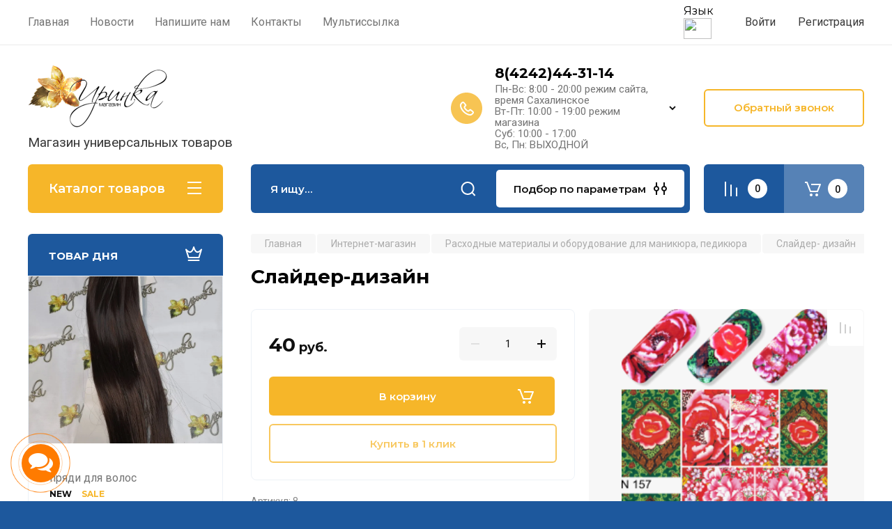

--- FILE ---
content_type: text/html; charset=utf-8
request_url: https://mag-irinka.ru/internet-magazin/product/903714606
body_size: 39238
content:
<!doctype html>
<html lang="ru">

<head>
<meta charset="utf-8">
<meta name="robots" content="all">
<title>Слайдер-дизайн</title>
<meta name="description" content="Слайдер-дизайн">
<meta name="keywords" content="Слайдер-дизайн">
<meta name="SKYPE_TOOLBAR" content="SKYPE_TOOLBAR_PARSER_COMPATIBLE">
<meta name="viewport" content="width=device-width, initial-scale=1.0, maximum-scale=1.0, user-scalable=no">
<meta name="format-detection" content="telephone=no">
<meta http-equiv="x-rim-auto-match" content="none">

<!-- JQuery -->
<script src="/g/libs/jquery/1.10.2/jquery.min.js" charset="utf-8"></script>
<!-- JQuery -->

<!-- Common js -->
	<link rel="stylesheet" href="/g/css/styles_articles_tpl.css">
<meta name="yandex-verification" content="5cfe86f224727b7a" />
<meta name="yandex-verification" content="5cfe86f224727b7a" />
<meta name="google-site-verification" content="XjAX7xOBkdf_n9vO4pYW5Wf_s2vVH49aroIllfEuzMU" />
<meta name="yandex-verification" content="47da6ae00a56edef" />

            <!-- 46b9544ffa2e5e73c3c971fe2ede35a5 -->
            <script src='/shared/s3/js/lang/ru.js'></script>
            <script src='/shared/s3/js/common.min.js'></script>
        <link rel='stylesheet' type='text/css' href='/shared/s3/css/calendar.css' /><link rel="stylesheet" href="/g/libs/lightgallery-proxy-to-hs/lightgallery.proxy.to.hs.min.css" media="all" async>
<script src="/g/libs/lightgallery-proxy-to-hs/lightgallery.proxy.to.hs.stub.min.js"></script>
<script src="/g/libs/lightgallery-proxy-to-hs/lightgallery.proxy.to.hs.js" async></script>
<link rel="icon" href="/favicon.ico" type="image/vnd.microsoft.icon">

<!--s3_require-->
<link rel="stylesheet" href="/g/basestyle/1.0.1/user/user.css" type="text/css"/>
<link rel="stylesheet" href="/g/basestyle/1.0.1/user/user.blue.css" type="text/css"/>
<script type="text/javascript" src="/g/basestyle/1.0.1/user/user.js" async></script>
<!--/s3_require-->

<!--s3_goal-->
<script src="/g/s3/goal/1.0.0/s3.goal.js"></script>
<script>new s3.Goal({map:{"473309":{"goal_id":"473309","object_id":"22994309","event":"submit","system":"metrika","label":"voprosi","code":"anketa"},"473509":{"goal_id":"473509","object_id":"23001509","event":"submit","system":"metrika","label":"zvonok","code":"anketa"},"473709":{"goal_id":"473709","object_id":"24181509","event":"submit","system":"metrika","label":"skidka","code":"anketa"},"473909":{"goal_id":"473909","object_id":"29205902","event":"submit","system":"metrika","label":"shapka","code":"anketa"},"474109":{"goal_id":"474109","object_id":"29206502","event":"submit","system":"metrika","label":"podval","code":"anketa"}}, goals: [], ecommerce:[]});</script>
<!--/s3_goal-->
<!-- Common js -->

<!-- Shop init -->
			
		
		
		
			<link rel="stylesheet" type="text/css" href="/g/shop2v2/default/css/theme.less.css">		
			<script type="text/javascript" src="/g/printme.js"></script>
		<script type="text/javascript" src="/g/shop2v2/default/js/tpl.js"></script>
		<script type="text/javascript" src="/g/shop2v2/default/js/baron.min.js"></script>
		
			<script type="text/javascript" src="/g/shop2v2/default/js/shop2.2.js"></script>
		
	<script type="text/javascript">shop2.init({"productRefs": [],"apiHash": {"getPromoProducts":"0b753869709f0d46ab953008f5b94f71","getSearchMatches":"537b9074d44559da5e1e7761aa5497a0","getFolderCustomFields":"81bff55d18dd53c1279473483b8867d7","getProductListItem":"08d873e38e501ddc31e62838465641bf","cartAddItem":"9e3731f2cdae2862f98a314bcf2d94de","cartRemoveItem":"262bb5a9adcb18af273f461827c27763","cartUpdate":"8643ac729cdbc95a5d0a7512bb06c881","cartRemoveCoupon":"50eabf962180b7c3c460ec8d60941d59","cartAddCoupon":"9f0ee07502007b1cfdc4679f7f1908f2","deliveryCalc":"46545731c7e4d6f831853e2be6842449","printOrder":"8f711150a4ca25d7cb4e77edcdf073e5","cancelOrder":"4c388bb88e96cbe0022e69b59c61f4ae","cancelOrderNotify":"48395759a5fbfd7e84b6061fd5e320a9","repeatOrder":"4454c5ac661c12cf390caf1508c13301","paymentMethods":"149665150325bbeca14f10e48dc618d0","compare":"90ce584f8a2d9ea7b21db4c258dfe953"},"hash": null,"verId": 366755,"mode": "product","step": "","uri": "/internet-magazin","IMAGES_DIR": "/d/","my": {"gr_selected_theme":8,"show_rating_sort":true,"show_amount_sort":true,"gr_pagelist_version":"global:shop2.2.110-paintwork-pagelist.tpl","gr_cart_preview_version":"2.2.110-paintwork-products-shop-cart-preview","gr_filter_version":"global:shop2.2.110-auto-accessories-adaptive-store-filter.tpl","gr_cart_page_version":"global:shop2.2.110-paintwork-cart.tpl","gr_product_template_name":"shop2.2.110-paintwork-product-list-thumbs.tpl","gr_product_page_version":"global:shop2.2.110-paintwork-product.tpl","gr_collections_item":"global:shop2.2.110-paintwork-product-item-collections.tpl","gr_compare_tooltip":"\u0421\u0440\u0430\u0432\u043d\u0438\u0442\u044c","gr_compare_tooltip_added":"\u0423\u0434\u0430\u043b\u0438\u0442\u044c","buy_alias":"\u0412 \u043a\u043e\u0440\u0437\u0438\u043d\u0443","buy_mod":true,"buy_kind":true,"on_shop2_btn":true,"gr_auth_placeholder":true,"gr_show_collcetions_amount":true,"gr_kinds_slider":true,"gr_cart_titles":true,"gr_filter_remodal_res":"1260","gr_sorting_no_filter":true,"gr_filter_remodal":true,"gr_filter_range_slider":false,"gr_search_range_slider":false,"gr_add_to_compare_text":"\u0421\u0440\u0430\u0432\u043d\u0438\u0442\u044c","gr_search_form_title":"\u041f\u041e\u0418\u0421\u041a \u041f\u041e \u041f\u0410\u0420\u0410\u041c\u0415\u0422\u0420\u0410\u041c","gr_vendor_in_thumbs":true,"gr_show_titles":true,"gr_show_options_text":"\u0412\u0441\u0435 \u043f\u0430\u0440\u0430\u043c\u0435\u0442\u0440\u044b","gr_pagelist_only_icons":true,"gr_filter_title_text":"\u0424\u0418\u041b\u042c\u0422\u0420","gr_filter_btn_text":"\u0424\u0418\u041b\u042c\u0422\u0420","gr_filter_reset_text":"\u041e\u0447\u0438\u0441\u0442\u0438\u0442\u044c","gr_card_slider_class":" vertical","gr_product_one_click":"\u041a\u0443\u043f\u0438\u0442\u044c \u0432 1 \u043a\u043b\u0438\u043a","gr_options_more_btn":"\u0412\u0441\u0435 \u043f\u0430\u0440\u0430\u043c\u0435\u0442\u0440\u044b","gr_cart_auth_remodal":true,"gr_cart_show_options_text":"\u041f\u043e\u043a\u0430\u0437\u0430\u0442\u044c \u043f\u0430\u0440\u0430\u043c\u0435\u0442\u0440\u044b","gr_cart_clear_btn_class":"clear_btn","gr_cart_back_btn":"\u041a \u043f\u043e\u043a\u0443\u043f\u043a\u0430\u043c","gr_cart_total_title":"\u0420\u0430\u0441\u0447\u0435\u0442","gr_cart_total_text":"\u0421\u0443\u043c\u043c\u0430 \u0437\u0430\u043a\u0430\u0437\u0430:","gr_cart_autoriz_btn_class":"cart_buy_rem","gr_cart_regist_btn_class":"cart_regist_btn","gr_coupon_placeholder":"\u041a\u0443\u043f\u043e\u043d","gr_my_title_param_button":false,"fold_btn_tit":"\u041a\u0430\u0442\u0430\u043b\u043e\u0433 \u0442\u043e\u0432\u0430\u0440\u043e\u0432","fold_mobile_title":"\u041a\u0430\u0442\u0430\u043b\u043e\u0433","search_btn_tit":"\u041f\u043e\u0434\u0431\u043e\u0440 \u043f\u043e \u043f\u0430\u0440\u0430\u043c\u0435\u0442\u0440\u0430\u043c","search_form_btn":"\u041d\u0430\u0439\u0442\u0438","gr_show_nav_btns":true,"gr_hide_no_amount_rating":"true","price_fa_rouble":false,"gr_filter_placeholders":true,"gr_filter_only_field_title":true,"gr_comments_only_field_placeholder":true,"gr_coupon_used_text":"\u0418\u0441\u043f\u043e\u043b\u044c\u0437\u043e\u0432\u0430\u043d\u043d\u044b\u0439","gr_pluso_title":"\u041f\u043e\u0434\u0435\u043b\u0438\u0442\u044c\u0441\u044f","gr_show_one_click_in_thumbs":true,"gr_pagelist_lazy_load":true,"lazy_load_subpages":true,"gr_img_lazyload":true,"gr_buy_btn_data_url":true,"gr_product_preview_title":"\u0414\u043e\u0431\u0430\u0432\u043b\u0435\u043d \u0432 \u043a\u043e\u0440\u0437\u0438\u043d\u0443"},"shop2_cart_order_payments": 1,"cf_margin_price_enabled": 0,"maps_yandex_key":"","maps_google_key":""});</script>
<style type="text/css">.product-item-thumb {width: 350px;}.product-item-thumb .product-image, .product-item-simple .product-image {height: 350px;width: 350px;}.product-item-thumb .product-amount .amount-title {width: 254px;}.product-item-thumb .product-price {width: 300px;}.shop2-product .product-side-l {width: 200px;}.shop2-product .product-image {height: 190px;width: 200px;}.shop2-product .product-thumbnails li {width: 56px;height: 56px;}</style>
<!-- Shop init -->

	<style>
		.main-slider{margin-bottom:30px;position:relative;height:420px;overflow:hidden;height:auto}@media (max-width: 767px){.main-slider{margin-left:-16px;margin-right:-16px;margin-bottom:0;height:auto}}.main-slider__inner_slid{height:auto;margin:-3px 0}.main-slider__item_slid{height:auto;padding-top:37.5%;position:relative;display:block;width:100%;text-decoration:none}@media (max-width: 1280px){.main-slider__item_slid{padding-top:40%}}@media (max-width: 767px){.main-slider__item_slid{padding-top:unset;height:320px}}@media (max-width: 425px){.main-slider__item_slid{height:220px}}.main-slider__item_in{display:block}.main-slider__image_slid{position:absolute;top:0;left:0;width:100%;height:100%;display:block}.main-slider__image_slid.slider_overlay:before{position:absolute;content:'';top:0;left:0;width:100%;height:100%}.main-slider__image_slid.mobile_image{display:none}@media (max-width: 639px){.main-slider__image_slid.mobile_image{display:block}}.main-slider__slid_text{position:relative;display:-moz-box;display:-webkit-box;display:-webkit-flex;display:-moz-flex;display:-ms-flexbox;display:flex;-webkit-box-direction:normal;-webkit-box-orient:vertical;-moz-box-direction:normal;-moz-box-orient:vertical;-webkit-flex-direction:column;-moz-flex-direction:column;-ms-flex-direction:column;flex-direction:column;-webkit-box-align:start;-ms-flex-align:start;-webkit-align-items:flex-start;-moz-align-items:flex-start;align-items:flex-start;-webkit-box-pack:center;-ms-flex-pack:center;-webkit-justify-content:center;-moz-justify-content:center;justify-content:center;width:50%;padding:20px 20px 20px 40px;height:100%;position:absolute;top:0;bottom:0}@media (max-width: 1260px){.main-slider__slid_text{width:70%;padding-left:30px}}@media (max-width: 767px){.main-slider__slid_text{width:100%;padding:15px 36px}}@media (max-width: 479px){.main-slider__slid_text{padding-right:16px;padding-left:16px}}.main-slider__slid_flag{padding:5px 14px 5px 16px;display:inline-block;font-family:Montserrat,sans-serif;height:auto;line-height:22px;font-weight:700;text-align:center;margin-bottom:10px;position:relative;margin-top:20px;margin-bottom:7px;padding:5px 15px;min-width:76px}@media (max-width: 767px){.main-slider__slid_flag{margin-bottom:5px;padding:4px 12px;min-width:54px;line-height:14px}}@media (max-width: 479px){.main-slider__slid_flag{margin-top:6px;margin-bottom:6px}}.main-slider__slid_tit{margin-top:8px;margin-bottom:8px;font-family:Montserrat,sans-serif;line-height:1.1em;font-weight:700;display:block}@media (max-width: 1023px){.main-slider__slid_tit{margin-top:4px;margin-bottom:4px}}@media (max-width: 479px){.main-slider__slid_tit{margin-top:4px;margin-bottom:4px}}.main-slider__slid_desc{margin-top:8px;margin-bottom:8px;display:block}@media (max-width: 1023px){.main-slider__slid_desc{margin-top:4px;margin-bottom:4px}}@media (max-width: 479px){.main-slider__slid_desc{margin-top:2px;margin-bottom:2px;line-height:1.2}}.main-slider__slid_btn{display:inline-block;margin-top:15px;margin-bottom:0;padding:18px 30px;font-family:Montserrat,sans-serif;line-height:1.1em;font-weight:600;text-decoration:none;position:relative;z-index:1;transition:all .3s;overflow:hidden;margin-top:26px;margin-bottom:0}@media (max-width: 1023px){.main-slider__slid_btn{padding:16px 30px;margin-top:10px}}@media (max-width: 479px){.main-slider__slid_btn{padding:12px 16px}}.main-slider__slid_btn:before{position:absolute;content:'';z-index:-1;top:0;right:0;width:0;height:100%;transition:all .3s}.main-slider__slid_btn:hover:before{width:100%}@media (max-width: 767px){.main-slider__slid_btn.slider_btn_hide{display:none}}.main-slider .slick-prev,.main-slider .slick-next{position:absolute;right:0;z-index:1;width:60px;height:60px}@media (max-width: 1280px){.main-slider .slick-prev,.main-slider .slick-next{width:50px;height:50px}}.main-slider .slick-prev{top:20px;right:20px}@media (max-width: 767px){.main-slider .slick-prev{bottom:0;right:40px}}.main-slider .slick-next{bottom:20px;right:20px}.main-slider .slick-next:before{transform:rotate(180deg)}.main-slider ul.slick-dots{display:flex;flex-direction:column;position:absolute;right:45px;top:calc(50% - 110px);margin:0;height:220px;align-items:center;justify-content:center}.main-slider ul.slick-dots li{margin:8px 0}@media (max-width: 1023px){.main-slider ul.slick-dots li{margin:4px 0}}@media (max-width: 767px){.main-slider ul.slick-dots li{margin:0 4px}}.main-slider ul.slick-dots li.slick-active{margin:7px 0}@media (max-width: 1023px){.main-slider ul.slick-dots li.slick-active{margin:3px 0}}@media (max-width: 767px){.main-slider ul.slick-dots li.slick-active{margin:0 4px}}@media (min-width: 768px) and (max-width: 1280px){.main-slider ul.slick-dots{right:40px}}@media (max-width: 767px){.main-slider ul.slick-dots{flex-direction:row;height:auto;width:220px;top:calc(100% - 30px);right:calc(50% - 110px)}}@media (max-width: 425px){.main-slider ul.slick-dots{top:calc(100% - 20px)}}.main-slider .slider_counter{position:absolute;min-width:80px;top:0;right:0;padding:12px 10px;font-family:Montserrat,sans-serif;line-height:1em;font-weight:600;text-align:center;display:-moz-box;display:-webkit-box;display:-webkit-flex;display:-moz-flex;display:-ms-flexbox;display:flex;-webkit-box-pack:center;-ms-flex-pack:center;-webkit-justify-content:center;-moz-justify-content:center;justify-content:center;display:none}@media (max-width: 767px){.main-slider .slider_counter{bottom:0;top:auto;right:auto;left:0;padding:17.5px 10px;min-width:52px}}.main-slider .slider_counter .slider_del{padding:0 5px}
		@media (min-width: 1261px){.main-slider__inner_slid:not(.slick-slider){height: 400px;overflow: hidden;}}
	</style>


<!-- Custom styles -->
<link rel="stylesheet" href="/g/libs/jqueryui/datepicker-and-slider/css/jquery-ui.css">
<link rel="stylesheet" href="/g/libs/lightgallery/v1.2.19/lightgallery.css">
<link rel="stylesheet" href="/g/libs/remodal/css/remodal.css">
<link rel="stylesheet" href="/g/libs/remodal/css/remodal-default-theme.css">
<link rel="stylesheet" href="/g/libs/waslide/css/waslide.css">
<!-- Custom styles -->


<!-- Custom js -->
<script src="/g/libs/jquery-responsive-tabs/1.6.3/jquery.responsiveTabs.min.js" charset="utf-8"></script>
<script src="/g/libs/jquery-match-height/0.7.2/jquery.matchHeight.min.js" charset="utf-8"></script>
<script src="/g/libs/jqueryui/datepicker-and-slider/js/jquery-ui.min.js" charset="utf-8"></script>
<script src="/g/libs/jqueryui/touch_punch/jquery.ui.touch_punch.min.js" charset="utf-8"></script>

<script src="/g/libs/owl-carousel/2.3.4/owl.carousel.min.js" charset="utf-8"></script>


<script src="/g/libs/flexmenu/1.6.2/flexmenu.min.js" charset="utf-8"></script> <script src="/g/libs/flexmenu/1.6.2/modernizr.custom.js" charset="utf-8"></script>  
<script src="/g/libs/lightgallery/v1.2.19/lightgallery.js" charset="utf-8"></script>
<script src="/g/libs/jquery-slick/1.6.0/slick.min.js" charset="utf-8"></script>
<script src="/g/libs/remodal/js/remodal.js" charset="utf-8"></script>
<script src="/g/libs/waslide/js/animit.js"></script>
<script src="/g/libs/waslide/js/waslide.js"></script>

<script src="/g/libs/timer/js/timer.js" charset="utf-8"></script>

<!-- Custom js -->

<!-- Site js -->
<script src="/g/s3/misc/form/shop-form/shop-form-minimal.js" charset="utf-8"></script>
<script src="/g/templates/shop2/2.110.2/auto-accessories/js/plugins.js" charset="utf-8"></script>

<!-- Site js -->




<link rel="stylesheet" href="/g/libs/jquery-popover/0.0.4/jquery.popover.css">
<script src="/g/libs/jquery-popover/0.0.4/jquery.popover.js" charset="utf-8"></script>

<!-- Theme styles -->

	
		    <link rel="stylesheet" href="/g/templates/shop2/2.110.2/universal-shop-pro/themes/theme9/theme.scss.css">
	
<!-- Theme styles -->

<!-- Main js -->
	<script src="/g/templates/shop2/2.110.2/universal-shop-pro/js/shop_main.js" charset="utf-8"></script>
<!-- Main js -->


<link rel="stylesheet" href="/g/templates/shop2/2.110.2/universal-shop-pro/css/global_styles.css">

<link rel="stylesheet" href="/t/v97/images/site.addons.scss.css">
</head><link rel="stylesheet" href="/t/v97/images/css/site_addons.css">
<link rel="stylesheet" href="/t/images/css/dop_lp.css">
<link rel="stylesheet" href="https://maxcdn.bootstrapcdn.com/font-awesome/4.7.0/css/font-awesome.min.css">
<link rel="stylesheet" href="/t/images/css/google-translate.css" />
<script src="/t/images/js/google-translate.js"></script>
<script src="https://cdn.jsdelivr.net/npm/js-cookie@2/src/js.cookie.min.js"></script>
<body class="site">
	
	   
		   
   <div class="site_wrap " style="background-image: url(/thumb/2/XXey3ZUSc4lWdmO0FdmZYw/r/d/bg2.png)">
	   <div class="mobile_panel_wrap">
	      <div class="mobile__panel">
	         <a class="close-button"><span>&nbsp;</span></a>
	         <div class="mobile_panel_inner">
	            <div class="mobile_menu_prev">
	            	<div class="btn_next_menu"><span>Меню</span></div>
	            	<div class="registration_wrap">
	            		
	            									<a href="/users" class="login">
				         		Войти
				         	</a>
				         	
				         	<a href="/users/register" class="registration">
				         		Регистрация
				         	</a>
									         	
			         </div>
	                <nav class="mobile_shared_wrap">                    
	                </nav>
	
	            </div>
	            <div class="mobile_menu_next">
	               <div class="btn_prev_menu"><span>Назад</span></div>
	               
	            </div>
	            <div class="mobile_brands">
	               <div class="btn_prev_menu"><span class="prev">Назад</span> <a href="javascript:void(0);" class="close-button"></a></div>
	               
	            </div>
	         </div>
	      </div>
	   </div>

	   <div class="site__wrapper">
       			      <div class="top-menu block_padding">
	         
	         				<div class="top-menu__inner">
					<ul class="top_menu menu-default top-menu__items">
				        				
				            				
				            				                <li class="has-child opened"><a href="/"><span>Главная</span></a>
				            				            				
				        				
				            				                				                        </li>
				                    				                				            				
				            				                <li class=""><a href="/novosti"><span>Новости</span></a>
				            				            				
				        				
				            				                				                        </li>
				                    				                				            				
				            				                <li class=""><a href="/mail"><span>Напишите нам</span></a>
				            				            				
				        				
				            				                				                        </li>
				                    				                				            				
				            				                <li class=""><a href="/nash_adres"><span>Контакты</span></a>
				            				            				
				        				
				            				                				                        </li>
				                    				                				            				
				            				                <li class=""><a href="/multissylka"><span>Мультиссылка</span></a>
				            				            				
				        				        </li>
				    </ul>
				    				</div>
				         
	         <div class="registration_wrap">
	         	
	         					
					<div class="login" data-remodal-target="login_popap">
		         		Войти
		         	</div>
		         	
		         	<a href="/users/register" class="registration">
	         			Регистрация
		         	</a>
					         </div>
	      </div>
	      <div class="site__inner">
	         <header class="site-header block_padding no-slider">
	            <div class="company-info logo_top">
	            		            									<a href="https://mag-irinka.ru" class="company-info__logo_pic"><img src="/thumb/2/B0rseG33cfR30BeO9tAIZw/200c90/d/1338768-9304.png" style="max-width: 200px;" alt=""></a>
																					<div class="company-info__name_desc">
		  						               		               <div class="company-info__descr">Магазин универсальных товаров</div>
		               	               </div>
	               	            </div>
	            <div class="head-contacts">
	               <div class="head-contacts__inner">
	                  
	                  	                  <div class="head-contacts__phones">
	                     <div class="head-contacts__phones-inner">
	                        <div class="div-block">
	                        			                        				                        				                        					                        		<div><a href="tel:8(4242)44-31-14" class="link">8(4242)44-31-14</a></div>
			                        			                        				                        			                        		                        		                        </div>
	                        	                        <div class="head-contacts__phone-time">Пн-Вс: 8:00 - 20:00 режим сайта, время Сахалинское<br />
Вт-Пт: 10:00 - 19:00 режим магазина<br />
Суб: 10:00 - 17:00<br />
Вс, Пн: ВЫХОДНОЙ</div>
	                        	                     </div>
	                    <div class="phones_popup" data-remodal-target="phones_popup">Просмотр</div>
	                  </div>
	                  	               </div>
	               <div class="head-conracts__recall"><span data-remodal-target="form_top_popap" class="head-conracts__recall-btn w-button">Обратный звонок</span></div>	            </div>
	         </header>
	         
 	         <div data-remodal-id="fixed-categor" class="remodal fixed-categor" role="dialog" data-remodal-options="hashTracking: false">
	         	<button data-remodal-action="close" class="close-button"><span>&nbsp;</span></button>
	         	<input id="cat-tab" type="radio" name="tabs" checked><!--
	            --><label for="cat-tab" title="Категории" class="cat-tab">Категории</label><!--
	            --><input id="brand-tab" type="radio" name="tabs" ><!--
	            --><label for="brand-tab" title="Бренды" class="brand-tab">Бренды</label>
	         </div>
	         
  	         <div class="site-fixed-panel">
				<div class="shop-modules__folders" data-remodal-target="fixed-categor">
				  <div class="shop-modules__folders-title">Каталог товаров</div>
				  <div class="shop-modules__folder-icon"></div>
				</div>
				<div class="shop-modules__folders_mobile">
					<div class="shop-modules__folder-icon"></div>
				</div>
	         	<nav class="top-menu__inner">            
	            	<ul class="top-menu__items"><li class="opened"><a href="/" >Главная</a></li><li><a href="/novosti" >Новости</a></li><li><a href="/mail" >Напишите нам</a></li><li><a href="/nash_adres" >Контакты</a></li><li><a href="/multissylka" >Мультиссылка</a></li></ul>	         	</nav>
	         	<div class="shop-modules__right">
	               					<div class="compare-block">
						<a href="/internet-magazin/compare" class="compare-block__link" target="_blank">&nbsp;</a>
						<div class="compare-block__amount">0</div>
					</div>
	               	               
   	               <div class="shop-modules__cart cart_popup_btn cart_amount_null" >
		               		
												
							<a href="/internet-magazin/cart" class="site-header__cart_btn">
								<span class="shop-modules__cart-amount">0</span>
							</a>
								
								                  
	               </div>
	               
	          	</div>
	         </div>
	         
	         
	         <div class="shop-modules block_padding">
	            <div class="shop-modules__inner">
	               <div class="shop-modules__folders active">
	                  <div class="shop-modules__folders-title">Каталог товаров</div>
	                  <div class="shop-modules__folder-icon"></div>
	               </div>
	               <div class="shop-modules__folders_mobile">
	                  <div class="shop-modules__folder-icon"></div>
	               </div>
	                <div class="shop-modules__search">
	                     <nav class="search_catalog_top">
	                     	<div class="search_catalog_top-in">
	                     											<form action="/internet-magazin/search" enctype="multipart/form-data" method="get" class="shop-modules__search-form w-form">
									     <input type="text" id="s[name]" name="search_text" autocomplete="off" placeholder="Я ищу…" class="shop-modules__search-input w-input">
									     <button class="shop-modules__search-btn w-button">Найти</button>
									<re-captcha data-captcha="recaptcha"
     data-name="captcha"
     data-sitekey="6LcNwrMcAAAAAOCVMf8ZlES6oZipbnEgI-K9C8ld"
     data-lang="ru"
     data-rsize="invisible"
     data-type="image"
     data-theme="light"></re-captcha></form>              
		                       			                    </div>
				     	 </nav>
	                    <div data-remodal-target="search_popap" class="shop-modules__search-popup w-button">Подбор по параметрам</div>
	                </div>
	               <div class="mobile-contacts" data-remodal-target="phones_popup">&nbsp;</div>
	               <div class="mobile-search" data-remodal-target="search_popap">&nbsp;</div>
	               
	                <div class="shop-modules__right">
		               						<div class="compare-block">
							<a href="/internet-magazin/compare" class="compare-block__link" target="_blank">&nbsp;</a>
							<div class="compare-block__amount">0</div>
						</div>
		               						
		               <div class="shop-modules__cart cart_popup_btn cart_amount_null" >
		               		
							
														
						<a href="/internet-magazin/cart" class="site-header__cart_btn">
							<span class="shop-modules__cart-amount">0</span>
						</a>
							
									                  
		               </div>
		          	</div>
	            </div>
	         </div>
	         
	         <div class="site-content content_shop_pages">
	            <div class="site-content__inner block_padding">
	              
	               <div class="site-content__left">
	                  
	                  					    <nav class="folders-nav">
					        <ul class="folders_menu">
					        	
					        	<div class="brand-search">
					        		<span>
					        			Искать по бренду
					        		</span>
					        	</div>
					        	
					            					                					            					                					                    					
					                    					                        <li class="cat-item firstlevel has sublevel">
												<a href="/internet-magazin/folder/rashodnyj-material-dlya-resnic-i-brovej" class="hasArrow ">
													
						                        							                        		<span class="cat-item__title  padding">Расходные материалы для ресниц и бровей</span>
					                        		
					                        	</a>
					                    					                    																									                					            					                					                    					                        					                            <ul>
					                            	<li class="parentItem"><a href="/internet-magazin/folder/rashodnyj-material-dlya-resnic-i-brovej"><span>Расходные материалы для ресниц и бровей</span></a></li>
					                        					                    					
					                    					                        <li class=""> 
					                        	<a href="/internet-magazin/folder/puchkovye-resnicy-resnicy-na-lente">Пучковые ресницы, ресницы на ленте</a>
					                    					                    																									                					            					                					                    					                        					                            </li>
					                            					                        					                    					
					                    					                        <li class=""> 
					                        	<a href="/internet-magazin/folder/klej-prajmer-obeszhirevatel-remover-kamen-dlya-kleya">Клей, праймер, обесжиреватель, ремовер, камень для клея</a>
					                    					                    																									                					            					                					                    					                        					                            </li>
					                            					                        					                    					
					                    					                        <li class=" has sublevel"> 
					                        	<a class="hasArrow" href="/internet-magazin/folder/uhod">Уход</a>
					                    					                    																									                					            					                					                    					                        					                            <ul>
					                            	<li class="parentItem"><a href="/internet-magazin/folder/uhod"><span>Уход</span></a></li>
					                        					                    					
					                    					                        <li class=""> 
					                        	<a href="/internet-magazin/folder/skraby">Скрабы</a>
					                    					                    																									                					            					                					                    					                        					                            </li>
					                            					                        					                    					
					                    					                        <li class=""> 
					                        	<a href="/internet-magazin/folder/sostavy-dlya-laminirovaniya-i-zavivki">Составы для ламинирования и завивки</a>
					                    					                    																									                					            					                					                    					                        					                            </li>
					                            					                        					                    					
					                    					                        <li class=""> 
					                        	<a href="/internet-magazin/folder/patchi">Патчи</a>
					                    					                    																									                					            					                					                    					                        					                            </li>
					                            					                        					                    					
					                    					                        <li class=""> 
					                        	<a href="/internet-magazin/folder/kisti-mikrobrashi-shchetochki-pincety-applikatory">Кисти, микробраши, щеточки, пинцеты, аппликаторы</a>
					                    					                    																									                					            					                					                    					                        					                            </li>
					                            					                        					                    					
					                    					                        <li class=""> 
					                        	<a href="/internet-magazin/folder/bigudi">Бигуди</a>
					                    					                    																									                					            					                					                    					                        					                            </li>
					                            					                        					                    					
					                    					                        <li class=""> 
					                        	<a href="/internet-magazin/folder/hna-voda-dlya-hny">Хна, вода для хны</a>
					                    					                    																									                					            					                					                    					                        					                            </li>
					                            					                        					                    					
					                    					                        <li class=""> 
					                        	<a href="/internet-magazin/folder/trafarety">Трафареты</a>
					                    					                    																									                					            					                					                    					                        					                            </li>
					                            					                                </ul>
					                                </li>
					                            					                                </ul>
					                                </li>
					                            					                        					                    					
					                    					                        <li class="cat-item firstlevel has sublevel">
												<a href="/internet-magazin/folder/rashodnyj-materialy-i-oborudovaniya-dlya-depelyacii" class="hasArrow ">
													
						                        							                        		<span class="cat-item__title  padding">Расходные материалы и оборудование для сахарной и восковой депиляции</span>
					                        		
					                        	</a>
					                    					                    																									                					            					                					                    					                        					                            <ul>
					                            	<li class="parentItem"><a href="/internet-magazin/folder/rashodnyj-materialy-i-oborudovaniya-dlya-depelyacii"><span>Расходные материалы и оборудование для сахарной и восковой депиляции</span></a></li>
					                        					                    					
					                    					                        <li class=""> 
					                        	<a href="/internet-magazin/folder/vosk">Воск</a>
					                    					                    																									                					            					                					                    					                        					                            </li>
					                            					                        					                    					
					                    					                        <li class=""> 
					                        	<a href="/internet-magazin/folder/saharnaya-pasta">Сахарная паста</a>
					                    					                    																									                					            					                					                    					                        					                            </li>
					                            					                        					                    					
					                    					                        <li class=""> 
					                        	<a href="/internet-magazin/folder/rashodniki">Расходники</a>
					                    					                    																									                					            					                					                    					                        					                            </li>
					                            					                        					                    					
					                    					                        <li class=""> 
					                        	<a href="/internet-magazin/folder/voskoplavy">Воскоплавы</a>
					                    					                    																									                					            					                					                    					                        					                            </li>
					                            					                        					                    					
					                    					                        <li class=""> 
					                        	<a href="/internet-magazin/folder/240448806">Шугаринг</a>
					                    					                    																									                					            					                					                    					                        					                            </li>
					                            					                                </ul>
					                                </li>
					                            					                        					                    					
					                    					                        <li class="cat-item firstlevel has sublevel">
												<a href="/internet-magazin/folder/rashodnyj-materialy-i-oborudovaniya-dlya-tatu-tatuazha" class="hasArrow ">
													
						                        							                        		<span class="cat-item__title  padding">Расходные материалы и оборудование для тату, татуажа</span>
					                        		
					                        	</a>
					                    					                    																									                					            					                					                    					                        					                            <ul>
					                            	<li class="parentItem"><a href="/internet-magazin/folder/rashodnyj-materialy-i-oborudovaniya-dlya-tatu-tatuazha"><span>Расходные материалы и оборудование для тату, татуажа</span></a></li>
					                        					                    					
					                    					                        <li class=""> 
					                        	<a href="/folder/303148107">Тату расходники</a>
					                    					                    																									                					            					                					                    					                        					                            </li>
					                            					                        					                    					
					                    					                        <li class=""> 
					                        	<a href="/folder/303160707">Картриджи</a>
					                    					                    																									                					            					                					                    					                        					                            </li>
					                            					                        					                    					
					                    					                        <li class=""> 
					                        	<a href="/folder/303448507">Краски для тату</a>
					                    					                    																									                					            					                					                    					                        					                            </li>
					                            					                        					                    					
					                    					                        <li class=""> 
					                        	<a href="/internet-magazin/folder/mashinki-bloki-pitaniya-klipkordy-pedali-komplektuyushchie-planshety">Машинки, блоки питания, клипкорды, педали, комплектующие, планшеты</a>
					                    					                    																									                					            					                					                    					                        					                            </li>
					                            					                        					                    					
					                    					                        <li class=""> 
					                        	<a href="/internet-magazin/folder/emkosti-zashchita">Емкости, защита</a>
					                    					                    																									                					            					                					                    					                        					                            </li>
					                            					                        					                    					
					                    					                        <li class=""> 
					                        	<a href="/internet-magazin/folder/igly">Иглы</a>
					                    					                    																									                					            					                					                    					                        					                            </li>
					                            					                        					                    					
					                    					                        <li class=""> 
					                        	<a href="/internet-magazin/folder/nosiki-kozha-manekeny">Носики, кожа, манекены</a>
					                    					                    																									                					            					                					                    					                        					                            </li>
					                            					                        					                    					
					                    					                        <li class=""> 
					                        	<a href="/internet-magazin/folder/kraska-razbaviteli">Краска, разбавители</a>
					                    					                    																									                					            					                					                    					                        					                            </li>
					                            					                        					                    					
					                    					                        <li class=""> 
					                        	<a href="/internet-magazin/folder/obezbolivayushchie-zazhivlyayushchie-mylo-vazelin">Обезболивающие, заживляющие, мыло, вазелин</a>
					                    					                    																									                					            					                					                    					                        					                            </li>
					                            					                        					                    					
					                    					                        <li class=""> 
					                        	<a href="/internet-magazin/folder/transfer-transfernaya-bumaga">Трансфер, трансферная бумага</a>
					                    					                    																									                					            					                					                    					                        					                            </li>
					                            					                        					                    					
					                    					                        <li class=" has sublevel"> 
					                        	<a class="hasArrow" href="/internet-magazin/folder/nabory-dlya-nachinayushchih">Наборы для начинающих</a>
					                    					                    																									                					            					                					                    					                        					                            <ul>
					                            	<li class="parentItem"><a href="/internet-magazin/folder/nabory-dlya-nachinayushchih"><span>Наборы для начинающих</span></a></li>
					                        					                    					
					                    					                        <li class=""> 
					                        	<a href="/internet-magazin/folder/lampa-lupa">Лампа лупа</a>
					                    					                    																									                					            					                					                    					                        					                            </li>
					                            					                        					                    					
					                    					                        <li class=""> 
					                        	<a href="/internet-magazin/folder/ochki-lupa">Очки лупа</a>
					                    					                    																									                					            					                					                    					                        					                            </li>
					                            					                                </ul>
					                                </li>
					                            					                        					                    					
					                    					                        <li class=""> 
					                        	<a href="/internet-magazin/folder/uchebnoe-posobie">Учебное пособие</a>
					                    					                    																									                					            					                					                    					                        					                            </li>
					                            					                        					                    					
					                    					                        <li class=""> 
					                        	<a href="/internet-magazin/folder/uniforma">Униформа</a>
					                    					                    																									                					            					                					                    					                        					                            </li>
					                            					                                </ul>
					                                </li>
					                            					                        					                    					
					                    					                        <li class="cat-item firstlevel has sublevel">
												<a href="/internet-magazin/folder/rashodnye-materialy-i-oborudovanie-dlya-parikmaherskih" class="hasArrow ">
													
						                        							                        		<span class="cat-item__title  padding">Расходные материалы и оборудование для парикмахерских</span>
					                        		
					                        	</a>
					                    					                    																									                					            					                					                    					                        					                            <ul>
					                            	<li class="parentItem"><a href="/internet-magazin/folder/rashodnye-materialy-i-oborudovanie-dlya-parikmaherskih"><span>Расходные материалы и оборудование для парикмахерских</span></a></li>
					                        					                    					
					                    					                        <li class=" has sublevel"> 
					                        	<a class="hasArrow" href="/internet-magazin/folder/kresla-telezhki-mojki-shkafy-zerkala">Кресла, тележки, мойки, шкафы, зеркала</a>
					                    					                    																									                					            					                					                    					                        					                            <ul>
					                            	<li class="parentItem"><a href="/internet-magazin/folder/kresla-telezhki-mojki-shkafy-zerkala"><span>Кресла, тележки, мойки, шкафы, зеркала</span></a></li>
					                        					                    					
					                    					                        <li class=""> 
					                        	<a href="/internet-magazin/folder/226055406">Стулья мастера</a>
					                    					                    																									                					            					                					                    					                        					                            </li>
					                            					                        					                    					
					                    					                        <li class=""> 
					                        	<a href="/internet-magazin/folder/226055606">Кресла парикмахерские</a>
					                    					                    																									                					            					                					                    					                        					                            </li>
					                            					                        					                    					
					                    					                        <li class=""> 
					                        	<a href="/internet-magazin/folder/226055806">Мойки для волос</a>
					                    					                    																									                					            					                					                    					                        					                            </li>
					                            					                        					                    					
					                    					                        <li class=""> 
					                        	<a href="/internet-magazin/folder/226056006">Столы для мастеров</a>
					                    					                    																									                					            					                					                    					                        					                            </li>
					                            					                        					                    					
					                    					                        <li class=""> 
					                        	<a href="/internet-magazin/folder/226056206">Оборудование для педикюра</a>
					                    					                    																									                					            					                					                    					                        					                            </li>
					                            					                        					                    					
					                    					                        <li class=" has sublevel"> 
					                        	<a class="hasArrow" href="/internet-magazin/folder/226056406">Оборудование для косметологов</a>
					                    					                    																									                					            					                					                    					                        					                            <ul>
					                            	<li class="parentItem"><a href="/internet-magazin/folder/226056406"><span>Оборудование для косметологов</span></a></li>
					                        					                    					
					                    					                        <li class=""> 
					                        	<a href="/internet-magazin/folder/233506406">Косметологические тележки</a>
					                    					                    																									                					            					                					                    					                        					                            </li>
					                            					                        					                    					
					                    					                        <li class=""> 
					                        	<a href="/internet-magazin/folder/233506606">Лампы-лупы</a>
					                    					                    																									                					            					                					                    					                        					                            </li>
					                            					                        					                    					
					                    					                        <li class=""> 
					                        	<a href="/internet-magazin/folder/233506806">Кресла</a>
					                    					                    																									                					            					                					                    					                        					                            </li>
					                            					                        					                    					
					                    					                        <li class=""> 
					                        	<a href="/internet-magazin/folder/233507006">Кушетки</a>
					                    					                    																									                					            					                					                    					                        					                            </li>
					                            					                        					                    					
					                    					                        <li class=""> 
					                        	<a href="/internet-magazin/folder/234593406">Электро-одеяло</a>
					                    					                    																									                					            					                					                    					                        					                            </li>
					                            					                        					                    					
					                    					                        <li class=""> 
					                        	<a href="/internet-magazin/folder/234593606">Вапаризатор</a>
					                    					                    																									                					            					                					                    					                        					                            </li>
					                            					                                </ul>
					                                </li>
					                            					                        					                    					
					                    					                        <li class=""> 
					                        	<a href="/internet-magazin/folder/226056806">Тележки парикмахерские</a>
					                    					                    																									                					            					                					                    					                        					                            </li>
					                            					                        					                    					
					                    					                        <li class=""> 
					                        	<a href="/internet-magazin/folder/226057006">Комплектующие для ремонта/замены</a>
					                    					                    																									                					            					                					                    					                        					                            </li>
					                            					                        					                    					
					                    					                        <li class=""> 
					                        	<a href="/internet-magazin/folder/226057406">Рабочее место (зеркало)</a>
					                    					                    																									                					            					                					                    					                        					                            </li>
					                            					                        					                    					
					                    					                        <li class=""> 
					                        	<a href="/internet-magazin/folder/226081806">Детские кресла</a>
					                    					                    																									                					            					                					                    					                        					                            </li>
					                            					                        					                    					
					                    					                        <li class=""> 
					                        	<a href="/internet-magazin/folder/230612206">Диваны</a>
					                    					                    																									                					            					                					                    					                        					                            </li>
					                            					                                </ul>
					                                </li>
					                            					                        					                    					
					                    					                        <li class=" has sublevel"> 
					                        	<a class="hasArrow" href="/internet-magazin/folder/sushuary-feny-plojki-mashinki-trimmery-vypryamiteli-sterilizatory">Сушуары, фены, плойки, машинки, триммеры, выпрямители, стерилизаторы</a>
					                    					                    																									                					            					                					                    					                        					                            <ul>
					                            	<li class="parentItem"><a href="/internet-magazin/folder/sushuary-feny-plojki-mashinki-trimmery-vypryamiteli-sterilizatory"><span>Сушуары, фены, плойки, машинки, триммеры, выпрямители, стерилизаторы</span></a></li>
					                        					                    					
					                    					                        <li class=""> 
					                        	<a href="/internet-magazin/folder/226057206">Оборудование для стерилизации</a>
					                    					                    																									                					            					                					                    					                        					                            </li>
					                            					                        					                    					
					                    					                        <li class=""> 
					                        	<a href="/internet-magazin/folder/226057606">Климазоны , паразоны , сушуары</a>
					                    					                    																									                					            					                					                    					                        					                            </li>
					                            					                                </ul>
					                                </li>
					                            					                        					                    					
					                    					                        <li class=" has sublevel"> 
					                        	<a class="hasArrow" href="/internet-magazin/folder/uhodovaya-kosmetika-1">Уходовая косметика</a>
					                    					                    																									                					            					                					                    					                        					                            <ul>
					                            	<li class="parentItem"><a href="/internet-magazin/folder/uhodovaya-kosmetika-1"><span>Уходовая косметика</span></a></li>
					                        					                    					
					                    					                        <li class=" has sublevel"> 
					                        	<a class="hasArrow" href="/internet-magazin/folder/226025606">Продукция фирмы &amp;quot;Domix Green&amp;quot; домашний уход</a>
					                    					                    																									                					            					                					                    					                        					                            <ul>
					                            	<li class="parentItem"><a href="/internet-magazin/folder/226025606"><span>Продукция фирмы &quot;Domix Green&quot; домашний уход</span></a></li>
					                        					                    					
					                    					                        <li class=""> 
					                        	<a href="/internet-magazin/folder/226028006">Лечебная косметика</a>
					                    					                    																									                					            					                					                    					                        					                            </li>
					                            					                        					                    					
					                    					                        <li class=""> 
					                        	<a href="/internet-magazin/folder/226028206">Уход за руками и ногами</a>
					                    					                    																									                					            					                					                    					                        					                            </li>
					                            					                                </ul>
					                                </li>
					                            					                                </ul>
					                                </li>
					                            					                        					                    					
					                    					                        <li class=" has sublevel"> 
					                        	<a class="hasArrow" href="/internet-magazin/folder/dekorativnaya-kosmetika">Декоративная косметика</a>
					                    					                    																									                					            					                					                    					                        					                            <ul>
					                            	<li class="parentItem"><a href="/internet-magazin/folder/dekorativnaya-kosmetika"><span>Декоративная косметика</span></a></li>
					                        					                    					
					                    					                        <li class=""> 
					                        	<a href="/internet-magazin/folder/teni">Тени</a>
					                    					                    																									                					            					                					                    					                        					                            </li>
					                            					                        					                    					
					                    					                        <li class=""> 
					                        	<a href="/internet-magazin/folder/rumyana">Румяна</a>
					                    					                    																									                					            					                					                    					                        					                            </li>
					                            					                        					                    					
					                    					                        <li class=""> 
					                        	<a href="/internet-magazin/folder/karandashi-podvodki">Карандаши, подводки</a>
					                    					                    																									                					            					                					                    					                        					                            </li>
					                            					                        					                    					
					                    					                        <li class=""> 
					                        	<a href="/internet-magazin/folder/pomady">Помады</a>
					                    					                    																									                					            					                					                    					                        					                            </li>
					                            					                        					                    					
					                    					                        <li class=""> 
					                        	<a href="/internet-magazin/folder/227761806">Кисти для макияжа</a>
					                    					                    																									                					            					                					                    					                        					                            </li>
					                            					                                </ul>
					                                </li>
					                            					                        					                    					
					                    					                        <li class=" has sublevel"> 
					                        	<a class="hasArrow" href="/internet-magazin/folder/kraska-dlya-volos">Краска для волос</a>
					                    					                    																									                					            					                					                    					                        					                            <ul>
					                            	<li class="parentItem"><a href="/internet-magazin/folder/kraska-dlya-volos"><span>Краска для волос</span></a></li>
					                        					                    					
					                    					                        <li class=" has sublevel"> 
					                        	<a class="hasArrow" href="/internet-magazin/folder/226051206">Продукция фирмы &amp;quot;Renbow&amp;quot;</a>
					                    					                    																									                					            					                					                    					                        					                            <ul>
					                            	<li class="parentItem"><a href="/internet-magazin/folder/226051206"><span>Продукция фирмы &quot;Renbow&quot;</span></a></li>
					                        					                    					
					                    					                        <li class=""> 
					                        	<a href="/internet-magazin/folder/226054806">Краски для волос</a>
					                    					                    																									                					            					                					                    					                        					                            </li>
					                            					                        					                    					
					                    					                        <li class=""> 
					                        	<a href="/internet-magazin/folder/226055006">Серия для волос от Osmo</a>
					                    					                    																									                					            					                					                    					                        					                            </li>
					                            					                                </ul>
					                                </li>
					                            					                                </ul>
					                                </li>
					                            					                        					                    					
					                    					                        <li class=" has sublevel"> 
					                        	<a class="hasArrow" href="/internet-magazin/folder/instrumenty">Инструменты</a>
					                    					                    																									                					            					                					                    					                        					                            <ul>
					                            	<li class="parentItem"><a href="/internet-magazin/folder/instrumenty"><span>Инструменты</span></a></li>
					                        					                    					
					                    					                        <li class=""> 
					                        	<a href="/internet-magazin/folder/226058406">Парикмахерские ножницы</a>
					                    					                    																									                					            					                					                    					                        					                            </li>
					                            					                                </ul>
					                                </li>
					                            					                        					                    					
					                    					                        <li class=""> 
					                        	<a href="/internet-magazin/folder/emkosti-smetki">Емкости, сметки</a>
					                    					                    																									                					            					                					                    					                        					                            </li>
					                            					                        					                    					
					                    					                        <li class=""> 
					                        	<a href="/internet-magazin/folder/uniforma-penyuary">Униформа, пеньюары</a>
					                    					                    																									                					            					                					                    					                        					                            </li>
					                            					                        					                    					
					                    					                        <li class=" has sublevel"> 
					                        	<a class="hasArrow" href="/internet-magazin/folder/226061806">Украшения для волос</a>
					                    					                    																									                					            					                					                    					                        					                            <ul>
					                            	<li class="parentItem"><a href="/internet-magazin/folder/226061806"><span>Украшения для волос</span></a></li>
					                        					                    					
					                    					                        <li class=""> 
					                        	<a href="/internet-magazin/folder/226066806">Заколки</a>
					                    					                    																									                					            					                					                    					                        					                            </li>
					                            					                        					                    					
					                    					                        <li class=""> 
					                        	<a href="/internet-magazin/folder/226067006">Резинки</a>
					                    					                    																									                					            					                					                    					                        					                            </li>
					                            					                        					                    					
					                    					                        <li class=""> 
					                        	<a href="/internet-magazin/folder/226067206">Стразы</a>
					                    					                    																									                					            					                					                    					                        					                            </li>
					                            					                        					                    					
					                    					                        <li class=""> 
					                        	<a href="/internet-magazin/folder/226067406">Шпильки</a>
					                    					                    																									                					            					                					                    					                        					                            </li>
					                            					                        					                    					
					                    					                        <li class=""> 
					                        	<a href="/internet-magazin/folder/226067606">Гребни</a>
					                    					                    																									                					            					                					                    					                        					                            </li>
					                            					                        					                    					
					                    					                        <li class=""> 
					                        	<a href="/internet-magazin/folder/226067806">Крабики</a>
					                    					                    																									                					            					                					                    					                        					                            </li>
					                            					                        					                    					
					                    					                        <li class=""> 
					                        	<a href="/internet-magazin/folder/226068006">Заколки автомат</a>
					                    					                    																									                					            					                					                    					                        					                            </li>
					                            					                        					                    					
					                    					                        <li class=""> 
					                        	<a href="/internet-magazin/folder/226068206">Невидимки</a>
					                    					                    																									                					            					                					                    					                        					                            </li>
					                            					                                </ul>
					                                </li>
					                            					                                </ul>
					                                </li>
					                            					                        					                    					
					                    					                        <li class="cat-item firstlevel has sublevel">
												<a href="/internet-magazin/folder/rashodnye-materialy-i-oborudovanie-dlya-manikyura-pedikyura" class="hasArrow ">
													
						                        							                        		<span class="cat-item__title  padding">Расходные материалы и оборудование для маникюра, педикюра</span>
					                        		
					                        	</a>
					                    					                    																									                					            					                					                    					                        					                            <ul>
					                            	<li class="parentItem"><a href="/internet-magazin/folder/rashodnye-materialy-i-oborudovanie-dlya-manikyura-pedikyura"><span>Расходные материалы и оборудование для маникюра, педикюра</span></a></li>
					                        					                    					
					                    					                        <li class=" has sublevel"> 
					                        	<a class="hasArrow" href="/internet-magazin/folder/mebel">Мебель</a>
					                    					                    																									                					            					                					                    					                        					                            <ul>
					                            	<li class="parentItem"><a href="/internet-magazin/folder/mebel"><span>Мебель</span></a></li>
					                        					                    					
					                    					                        <li class=""> 
					                        	<a href="/internet-magazin/folder/stoly-stulya-shkafy-telezhki-tumby-polki-pedikyurnye-kresla">Столы, стулья, шкафы, тележки, тумбы, полки, педикюрные кресла</a>
					                    					                    																									                					            					                					                    					                        					                            </li>
					                            					                                </ul>
					                                </li>
					                            					                        					                    					
					                    					                        <li class=" has sublevel"> 
					                        	<a class="hasArrow" href="/internet-magazin/folder/sterilizatory">Стерилизаторы</a>
					                    					                    																									                					            					                					                    					                        					                            <ul>
					                            	<li class="parentItem"><a href="/internet-magazin/folder/sterilizatory"><span>Стерилизаторы</span></a></li>
					                        					                    					
					                    					                        <li class=" has sublevel"> 
					                        	<a class="hasArrow" href="/internet-magazin/folder/226058006">Стерилизация и дезинфекция</a>
					                    					                    																									                					            					                					                    					                        					                            <ul>
					                            	<li class="parentItem"><a href="/internet-magazin/folder/226058006"><span>Стерилизация и дезинфекция</span></a></li>
					                        					                    					
					                    					                        <li class=" has sublevel"> 
					                        	<a class="hasArrow" href="/internet-magazin/folder/233284806">Стерилизация</a>
					                    					                    																									                					            					                					                    					                        					                            <ul>
					                            	<li class="parentItem"><a href="/internet-magazin/folder/233284806"><span>Стерилизация</span></a></li>
					                        					                    					
					                    					                        <li class=""> 
					                        	<a href="/internet-magazin/folder/233320406">Крафт пакеты</a>
					                    					                    																									                					            					                					                    					                        					                            </li>
					                            					                        					                    					
					                    					                        <li class=""> 
					                        	<a href="/internet-magazin/folder/234877406">Боксы для стерилизации</a>
					                    					                    																									                					            					                					                    					                        					                            </li>
					                            					                        					                    					
					                    					                        <li class=""> 
					                        	<a href="/internet-magazin/folder/234877606">Тест полоски</a>
					                    					                    																									                					            					                					                    					                        					                            </li>
					                            					                        					                    					
					                    					                        <li class=""> 
					                        	<a href="/internet-magazin/folder/369332206">Лотки</a>
					                    					                    																									                					            					                					                    					                        					                            </li>
					                            					                                </ul>
					                                </li>
					                            					                        					                    					
					                    					                        <li class=""> 
					                        	<a href="/internet-magazin/folder/233285006">Дезинфекция</a>
					                    					                    																									                					            					                					                    					                        					                            </li>
					                            					                                </ul>
					                                </li>
					                            					                                </ul>
					                                </li>
					                            					                        					                    					
					                    					                        <li class=""> 
					                        	<a href="/internet-magazin/folder/lampy-luny">Лампы луны</a>
					                    					                    																									                					            					                					                    					                        					                            </li>
					                            					                        					                    					
					                    					                        <li class=" has sublevel"> 
					                        	<a class="hasArrow" href="/internet-magazin/folder/led-uf-lampy">Лед УФ-лампы</a>
					                    					                    																									                					            					                					                    					                        					                            <ul>
					                            	<li class="parentItem"><a href="/internet-magazin/folder/led-uf-lampy"><span>Лед УФ-лампы</span></a></li>
					                        					                    					
					                    					                        <li class=""> 
					                        	<a href="/internet-magazin/folder/226062206">Лампы для наращивания ногтей и шеллака</a>
					                    					                    																									                					            					                					                    					                        					                            </li>
					                            					                                </ul>
					                                </li>
					                            					                        					                    					
					                    					                        <li class=""> 
					                        	<a href="/internet-magazin/folder/apparaty-vytyazhki">Аппараты, вытяжки</a>
					                    					                    																									                					            					                					                    					                        					                            </li>
					                            					                        					                    					
					                    					                        <li class=""> 
					                        	<a href="/internet-magazin/folder/pylesosy">Пылесосы</a>
					                    					                    																									                					            					                					                    					                        					                            </li>
					                            					                        					                    					
					                    					                        <li class=""> 
					                        	<a href="/internet-magazin/folder/parafinovye-vanny">Парафиновые ванны</a>
					                    					                    																									                					            					                					                    					                        					                            </li>
					                            					                        					                    					
					                    					                        <li class=" has sublevel"> 
					                        	<a class="hasArrow" href="/internet-magazin/folder/laki-bazy-topy-geli-poligeli-akrily-zhidkosti">Лаки, базы, топы, гели, полигели, акрилы, жидкости</a>
					                    					                    																									                					            					                					                    					                        					                            <ul>
					                            	<li class="parentItem"><a href="/internet-magazin/folder/laki-bazy-topy-geli-poligeli-akrily-zhidkosti"><span>Лаки, базы, топы, гели, полигели, акрилы, жидкости</span></a></li>
					                        					                    					
					                    					                        <li class=""> 
					                        	<a href="/internet-magazin/folder/top-baza-lovely">Топ база LOVELY</a>
					                    					                    																									                					            					                					                    					                        					                            </li>
					                            					                        					                    					
					                    					                        <li class=" has sublevel"> 
					                        	<a class="hasArrow" href="/internet-magazin/folder/226050806">Продукция фирмы &amp;quot;RuNail&amp;quot;</a>
					                    					                    																									                					            					                					                    					                        					                            <ul>
					                            	<li class="parentItem"><a href="/internet-magazin/folder/226050806"><span>Продукция фирмы &quot;RuNail&quot;</span></a></li>
					                        					                    					
					                    					                        <li class=""> 
					                        	<a href="/internet-magazin/folder/226051606">Акриловая система</a>
					                    					                    																									                					            					                					                    					                        					                            </li>
					                            					                        					                    					
					                    					                        <li class=" has sublevel"> 
					                        	<a class="hasArrow" href="/internet-magazin/folder/226052206">Гелевая система</a>
					                    					                    																									                					            					                					                    					                        					                            <ul>
					                            	<li class="parentItem"><a href="/internet-magazin/folder/226052206"><span>Гелевая система</span></a></li>
					                        					                    					
					                    					                        <li class=""> 
					                        	<a href="/internet-magazin/folder/226081006">Однофазные гели</a>
					                    					                    																									                					            					                					                    					                        					                            </li>
					                            					                        					                    					
					                    					                        <li class=""> 
					                        	<a href="/internet-magazin/folder/226081206">Двухфазные гели</a>
					                    					                    																									                					            					                					                    					                        					                            </li>
					                            					                        					                    					
					                    					                        <li class=""> 
					                        	<a href="/internet-magazin/folder/226081406">Трехфазные гели</a>
					                    					                    																									                					            					                					                    					                        					                            </li>
					                            					                                </ul>
					                                </li>
					                            					                                </ul>
					                                </li>
					                            					                        					                    					
					                    					                        <li class=" has sublevel"> 
					                        	<a class="hasArrow" href="/internet-magazin/folder/235031006">Продукция фирмы &amp;quot;Lady Ann&amp;quot;</a>
					                    					                    																									                					            					                					                    					                        					                            <ul>
					                            	<li class="parentItem"><a href="/internet-magazin/folder/235031006"><span>Продукция фирмы &quot;Lady Ann&quot;</span></a></li>
					                        					                    					
					                    					                        <li class=""> 
					                        	<a href="/internet-magazin/folder/235032206">Гели</a>
					                    					                    																									                					            					                					                    					                        					                            </li>
					                            					                        					                    					
					                    					                        <li class=""> 
					                        	<a href="/internet-magazin/folder/235032406">Гель-краски</a>
					                    					                    																									                					            					                					                    					                        					                            </li>
					                            					                        					                    					
					                    					                        <li class=""> 
					                        	<a href="/internet-magazin/folder/235032606">База камуфлирующая</a>
					                    					                    																									                					            					                					                    					                        					                            </li>
					                            					                        					                    					
					                    					                        <li class=""> 
					                        	<a href="/internet-magazin/folder/240030206">Праймеры</a>
					                    					                    																									                					            					                					                    					                        					                            </li>
					                            					                        					                    					
					                    					                        <li class=""> 
					                        	<a href="/internet-magazin/folder/240030406">Пигмент</a>
					                    					                    																									                					            					                					                    					                        					                            </li>
					                            					                        					                    					
					                    					                        <li class=""> 
					                        	<a href="/internet-magazin/folder/240030606">Полигель</a>
					                    					                    																									                					            					                					                    					                        					                            </li>
					                            					                        					                    					
					                    					                        <li class=""> 
					                        	<a href="/internet-magazin/folder/240030806">Базы и Топы</a>
					                    					                    																									                					            					                					                    					                        					                            </li>
					                            					                                </ul>
					                                </li>
					                            					                                </ul>
					                                </li>
					                            					                        					                    					
					                    					                        <li class=""> 
					                        	<a href="/internet-magazin/folder/uhodovaya-kosmetika">Уходовая косметика</a>
					                    					                    																									                					            					                					                    					                        					                            </li>
					                            					                        					                    					
					                    					                        <li class=" has sublevel"> 
					                        	<a class="hasArrow" href="/internet-magazin/folder/226024806">Дизайн для ногтей</a>
					                    					                    																									                					            					                					                    					                        					                            <ul>
					                            	<li class="parentItem"><a href="/internet-magazin/folder/226024806"><span>Дизайн для ногтей</span></a></li>
					                        					                    					
					                    					                        <li class=""> 
					                        	<a href="/internet-magazin/folder/226064406">Пигмент</a>
					                    					                    																									                					            					                					                    					                        					                            </li>
					                            					                        					                    					
					                    					                        <li class=""> 
					                        	<a href="/internet-magazin/folder/226064606">Блестки</a>
					                    					                    																									                					            					                					                    					                        					                            </li>
					                            					                        					                    					
					                    					                        <li class=""> 
					                        	<a href="/internet-magazin/folder/226064806">Стразы</a>
					                    					                    																									                					            					                					                    					                        					                            </li>
					                            					                        					                    					
					                    					                        <li class=""> 
					                        	<a href="/internet-magazin/folder/226065006">Паетки</a>
					                    					                    																									                					            					                					                    					                        					                            </li>
					                            					                        					                    					
					                    					                        <li class=""> 
					                        	<a href="/internet-magazin/folder/226065206">Пыль</a>
					                    					                    																									                					            					                					                    					                        					                            </li>
					                            					                        					                    					
					                    					                        <li class=""> 
					                        	<a href="/internet-magazin/folder/226065406">Втирка</a>
					                    					                    																									                					            					                					                    					                        					                            </li>
					                            					                        					                    					
					                    					                        <li class=""> 
					                        	<a href="/internet-magazin/folder/226065606">Хлопья ЮКИ</a>
					                    					                    																									                					            					                					                    					                        					                            </li>
					                            					                        					                    					
					                    					                        <li class=""> 
					                        	<a href="/internet-magazin/folder/226065806">Бархатный песок</a>
					                    					                    																									                					            					                					                    					                        					                            </li>
					                            					                        					                    					
					                    					                        <li class=""> 
					                        	<a href="/internet-magazin/folder/226066206">Сухие цветы</a>
					                    					                    																									                					            					                					                    					                        					                            </li>
					                            					                        					                    					
					                    					                        <li class=""> 
					                        	<a href="/internet-magazin/folder/226066406">Перья</a>
					                    					                    																									                					            					                					                    					                        					                            </li>
					                            					                        					                    					
					                    					                        <li class=""> 
					                        	<a href="/internet-magazin/folder/227770606">Бульонки</a>
					                    					                    																									                					            					                					                    					                        					                            </li>
					                            					                        					                    					
					                    					                        <li class=""> 
					                        	<a href="/internet-magazin/folder/227770806">Манка</a>
					                    					                    																									                					            					                					                    					                        					                            </li>
					                            					                                </ul>
					                                </li>
					                            					                        					                    					
					                    					                        <li class=""> 
					                        	<a href="/internet-magazin/folder/frezy">Фрезы</a>
					                    					                    																									                					            					                					                    					                        					                            </li>
					                            					                        					                    					
					                    					                        <li class=""> 
					                        	<a href="/internet-magazin/folder/uchebnye-posobiya">Учебные пособия</a>
					                    					                    																									                					            					                					                    					                        					                            </li>
					                            					                        					                    					
					                    					                        <li class=" has sublevel"> 
					                        	<a class="hasArrow" href="/internet-magazin/folder/226058206">Маникюрный инструмент</a>
					                    					                    																									                					            					                					                    					                        					                            <ul>
					                            	<li class="parentItem"><a href="/internet-magazin/folder/226058206"><span>Маникюрный инструмент</span></a></li>
					                        					                    					
					                    					                        <li class=""> 
					                        	<a href="/internet-magazin/folder/226063006">Щипчики</a>
					                    					                    																									                					            					                					                    					                        					                            </li>
					                            					                        					                    					
					                    					                        <li class=""> 
					                        	<a href="/internet-magazin/folder/226063406">Ножницы</a>
					                    					                    																									                					            					                					                    					                        					                            </li>
					                            					                        					                    					
					                    					                        <li class=""> 
					                        	<a href="/internet-magazin/folder/226063806">Пушера</a>
					                    					                    																									                					            					                					                    					                        					                            </li>
					                            					                        					                    					
					                    					                        <li class=""> 
					                        	<a href="/internet-magazin/folder/226064206">Шабер</a>
					                    					                    																									                					            					                					                    					                        					                            </li>
					                            					                        					                    					
					                    					                        <li class=""> 
					                        	<a href="/internet-magazin/folder/234919006">Маникюрные наборы</a>
					                    					                    																									                					            					                					                    					                        					                            </li>
					                            					                                </ul>
					                                </li>
					                            					                        					                    					
					                    					                        <li class=""> 
					                        	<a href="/internet-magazin/folder/226061606">Слайдер- дизайн</a>
					                    					                    																									                					            					                					                    					                        					                            </li>
					                            					                        					                    					
					                    					                        <li class=" has sublevel"> 
					                        	<a class="hasArrow" href="/internet-magazin/folder/227761006">Кисти</a>
					                    					                    																									                					            					                					                    					                        					                            <ul>
					                            	<li class="parentItem"><a href="/internet-magazin/folder/227761006"><span>Кисти</span></a></li>
					                        					                    					
					                    					                        <li class=""> 
					                        	<a href="/internet-magazin/folder/227761206">Кисти для акрила</a>
					                    					                    																									                					            					                					                    					                        					                            </li>
					                            					                        					                    					
					                    					                        <li class=""> 
					                        	<a href="/internet-magazin/folder/227761406">Кисти для дизайна</a>
					                    					                    																									                					            					                					                    					                        					                            </li>
					                            					                        					                    					
					                    					                        <li class=""> 
					                        	<a href="/internet-magazin/folder/227761606">Кисти для геля</a>
					                    					                    																									                					            					                					                    					                        					                            </li>
					                            					                                </ul>
					                                </li>
					                            					                        					                    					
					                    					                        <li class=""> 
					                        	<a href="/internet-magazin/folder/230612406">Палитры</a>
					                    					                    																									                					            					                					                    					                        					                            </li>
					                            					                                </ul>
					                                </li>
					                            					                        					                    					
					                    					                        <li class="cat-item firstlevel has sublevel">
												<a href="/internet-magazin/folder/226058606" class="hasArrow ">
													
						                        							                        		<span class="cat-item__title  padding">Все для пирсинга</span>
					                        		
					                        	</a>
					                    					                    																									                					            					                					                    					                        					                            <ul>
					                            	<li class="parentItem"><a href="/internet-magazin/folder/226058606"><span>Все для пирсинга</span></a></li>
					                        					                    					
					                    					                        <li class=""> 
					                        	<a href="/internet-magazin/folder/igly-katetory-zazhimy">Иглы, катеторы, зажимы</a>
					                    					                    																									                					            					                					                    					                        					                            </li>
					                            					                        					                    					
					                    					                        <li class=""> 
					                        	<a href="/internet-magazin/folder/antiseptiki-pirtovye-salfetki-hlorgeksidin">Антисептики, пиртовые салфетки, хлоргексидин</a>
					                    					                    																									                					            					                					                    					                        					                            </li>
					                            					                        					                    					
					                    					                        <li class=" has sublevel"> 
					                        	<a class="hasArrow" href="/internet-magazin/folder/ukrasheniya">Украшения</a>
					                    					                    																									                					            					                					                    					                        					                            <ul>
					                            	<li class="parentItem"><a href="/internet-magazin/folder/ukrasheniya"><span>Украшения</span></a></li>
					                        					                    					
					                    					                        <li class=""> 
					                        	<a href="/internet-magazin/folder/226059806">Лабреты</a>
					                    					                    																									                					            					                					                    					                        					                            </li>
					                            					                        					                    					
					                    					                        <li class=""> 
					                        	<a href="/internet-magazin/folder/226059206">Микробананы</a>
					                    					                    																									                					            					                					                    					                        					                            </li>
					                            					                        					                    					
					                    					                        <li class=""> 
					                        	<a href="/internet-magazin/folder/226060206">Штанги</a>
					                    					                    																									                					            					                					                    					                        					                            </li>
					                            					                        					                    					
					                    					                        <li class=""> 
					                        	<a href="/internet-magazin/folder/226059406">Кольца</a>
					                    					                    																									                					            					                					                    					                        					                            </li>
					                            					                        					                    					
					                    					                        <li class=""> 
					                        	<a href="/internet-magazin/folder/226059606">Подковы</a>
					                    					                    																									                					            					                					                    					                        					                            </li>
					                            					                        					                    					
					                    					                        <li class=""> 
					                        	<a href="/internet-magazin/folder/241437606">Индастриал</a>
					                    					                    																									                					            					                					                    					                        					                            </li>
					                            					                        					                    					
					                    					                        <li class=""> 
					                        	<a href="/internet-magazin/folder/226060806">Пирсинг в нос</a>
					                    					                    																									                					            					                					                    					                        					                            </li>
					                            					                        					                    					
					                    					                        <li class=""> 
					                        	<a href="/internet-magazin/folder/226061206">Пирсинг в пупок</a>
					                    					                    																									                					            					                					                    					                        					                            </li>
					                            					                        					                    					
					                    					                        <li class=""> 
					                        	<a href="/internet-magazin/folder/226318406">Пирсинг в грудь</a>
					                    					                    																									                					            					                					                    					                        					                            </li>
					                            					                        					                    					
					                    					                        <li class=""> 
					                        	<a href="/internet-magazin/folder/226060606">Твистер</a>
					                    					                    																									                					            					                					                    					                        					                            </li>
					                            					                        					                    					
					                    					                        <li class=""> 
					                        	<a href="/internet-magazin/folder/226060406">Пирс</a>
					                    					                    																									                					            					                					                    					                        					                            </li>
					                            					                                </ul>
					                                </li>
					                            					                        					                    					
					                    					                        <li class=" has sublevel"> 
					                        	<a class="hasArrow" href="/internet-magazin/folder/plagi-tuneli-rastyazhki">Плаги, тунели, растяжки</a>
					                    					                    																									                					            					                					                    					                        					                            <ul>
					                            	<li class="parentItem"><a href="/internet-magazin/folder/plagi-tuneli-rastyazhki"><span>Плаги, тунели, растяжки</span></a></li>
					                        					                    					
					                    					                        <li class=""> 
					                        	<a href="/internet-magazin/folder/226058806">Плаги</a>
					                    					                    																									                					            					                					                    					                        					                            </li>
					                            					                        					                    					
					                    					                        <li class=""> 
					                        	<a href="/internet-magazin/folder/226059006">Растяжки</a>
					                    					                    																									                					            					                					                    					                        					                            </li>
					                            					                                </ul>
					                                </li>
					                            					                                </ul>
					                                </li>
					                            					                        					                    					
					                    					                        <li class="cat-item firstlevel has sublevel">
												<a href="/internet-magazin/folder/materialy-i-oborudovanie-dlya-narashchivaniya-i-pleteniya-volos" class="hasArrow ">
													
						                        							                        		<span class="cat-item__title  padding">Материалы и оборудование для наращивания и плетения волос</span>
					                        		
					                        	</a>
					                    					                    																									                					            					                					                    					                        					                            <ul>
					                            	<li class="parentItem"><a href="/internet-magazin/folder/materialy-i-oborudovanie-dlya-narashchivaniya-i-pleteniya-volos"><span>Материалы и оборудование для наращивания и плетения волос</span></a></li>
					                        					                    					
					                    					                        <li class=" has sublevel"> 
					                        	<a class="hasArrow" href="/internet-magazin/folder/naturalnye-volosy">Натуральные волосы</a>
					                    					                    																									                					            					                					                    					                        					                            <ul>
					                            	<li class="parentItem"><a href="/internet-magazin/folder/naturalnye-volosy"><span>Натуральные волосы</span></a></li>
					                        					                    					
					                    					                        <li class=""> 
					                        	<a href="/internet-magazin/folder/srezy-kapsuly-lenty">Срезы, капсулы, ленты</a>
					                    					                    																									                					            					                					                    					                        					                            </li>
					                            					                        					                    					
					                    					                        <li class=""> 
					                        	<a href="/internet-magazin/folder/pryadi-na-zakolkah">Пряди на заколках</a>
					                    					                    																									                					            					                					                    					                        					                            </li>
					                            					                        					                    					
					                    					                        <li class=""> 
					                        	<a href="/internet-magazin/folder/kanekalon">Канекалон</a>
					                    					                    																									                					            					                					                    					                        					                            </li>
					                            					                        					                    					
					                    					                        <li class=""> 
					                        	<a href="/internet-magazin/folder/zizi-kosichki">Зизи косички</a>
					                    					                    																									                					            					                					                    					                        					                            </li>
					                            					                        					                    					
					                    					                        <li class=""> 
					                        	<a href="/internet-magazin/folder/easy-braid-kanekalon">Easy braid канекалон</a>
					                    					                    																									                					            					                					                    					                        					                            </li>
					                            					                        					                    					
					                    					                        <li class=""> 
					                        	<a href="/internet-magazin/folder/afrokudri">Афрокудри</a>
					                    					                    																									                					            					                					                    					                        					                            </li>
					                            					                        					                    					
					                    					                        <li class=""> 
					                        	<a href="/internet-magazin/folder/afrolokony">Афролоконы</a>
					                    					                    																									                					            					                					                    					                        					                            </li>
					                            					                        					                    					
					                    					                        <li class=""> 
					                        	<a href="/internet-magazin/folder/dredloki">Дредлоки</a>
					                    					                    																									                					            					                					                    					                        					                            </li>
					                            					                        					                    					
					                    					                        <li class=""> 
					                        	<a href="/internet-magazin/folder/gafre">Гафре</a>
					                    					                    																									                					            					                					                    					                        					                            </li>
					                            					                                </ul>
					                                </li>
					                            					                        					                    					
					                    					                        <li class=""> 
					                        	<a href="/internet-magazin/folder/shchipcy-dlya-narashchivaniya-formirovaniya-snyatiya-volos">Щипцы для наращивания, формирования, снятия волос</a>
					                    					                    																									                					            					                					                    					                        					                            </li>
					                            					                        					                    					
					                    					                        <li class=""> 
					                        	<a href="/internet-magazin/folder/zashchitnye-kolca">Защитные кольца</a>
					                    					                    																									                					            					                					                    					                        					                            </li>
					                            					                        					                    					
					                    					                        <li class=""> 
					                        	<a href="/internet-magazin/folder/zhidkost-dlya-snyatiya-volos">Жидкость для снятия волос</a>
					                    					                    																									                					            					                					                    					                        					                            </li>
					                            					                        					                    					
					                    					                        <li class=""> 
					                        	<a href="/internet-magazin/folder/keratin-dlya-narashchivaniya-volos">Кератин для наращивания волос</a>
					                    					                    																									                					            					                					                    					                        					                            </li>
					                            					                        					                    					
					                    					                        <li class=" has sublevel"> 
					                        	<a class="hasArrow" href="/internet-magazin/folder/243041301">Парикмахерские манекены</a>
					                    					                    																									                					            					                					                    					                        					                            <ul>
					                            	<li class="parentItem"><a href="/internet-magazin/folder/243041301"><span>Парикмахерские манекены</span></a></li>
					                        					                    					
					                    					                        <li class=""> 
					                        	<a href="/internet-magazin/folder/248982901">Пряди для волос</a>
					                    					                    																									                					            					                					                    					                        					                            </li>
					                            					                                </ul>
					                                </li>
					                            					                                </ul>
					                                </li>
					                            					                        					                    					
					                    					                        <li class="cat-item firstlevel has sublevel">
												<a href="/internet-magazin/folder/odnorazovye-rashodniki-dizrastvory-antiseptiki-zhurnaly" class="hasArrow ">
													
						                        							                        		<span class="cat-item__title  padding">Одноразовые расходники, дизрастворы, антисептики, журналы</span>
					                        		
					                        	</a>
					                    					                    																									                					            					                					                    					                        					                            <ul>
					                            	<li class="parentItem"><a href="/internet-magazin/folder/odnorazovye-rashodniki-dizrastvory-antiseptiki-zhurnaly"><span>Одноразовые расходники, дизрастворы, антисептики, журналы</span></a></li>
					                        					                    					
					                    					                        <li class=""> 
					                        	<a href="/internet-magazin/folder/perchatki">Перчатки</a>
					                    					                    																									                					            					                					                    					                        					                            </li>
					                            					                        					                    					
					                    					                        <li class=""> 
					                        	<a href="/internet-magazin/folder/366591206">Перчатки</a>
					                    					                    																									                					            					                					                    					                        					                            </li>
					                            					                        					                    					
					                    					                        <li class=""> 
					                        	<a href="/internet-magazin/folder/366590606">Маски</a>
					                    					                    																									                					            					                					                    					                        					                            </li>
					                            					                        					                    					
					                    					                        <li class=""> 
					                        	<a href="/internet-magazin/folder/366591606">Простыни</a>
					                    					                    																									                					            					                					                    					                        					                            </li>
					                            					                        					                    					
					                    					                        <li class=" has sublevel"> 
					                        	<a class="hasArrow" href="/internet-magazin/folder/salfetki">Салфетки, ватные диски</a>
					                    					                    																									                					            					                					                    					                        					                            <ul>
					                            	<li class="parentItem"><a href="/internet-magazin/folder/salfetki"><span>Салфетки, ватные диски</span></a></li>
					                        					                    					
					                    					                        <li class=""> 
					                        	<a href="/internet-magazin/folder/366591806">Полотенца , салфетки в рулоне</a>
					                    					                    																									                					            					                					                    					                        					                            </li>
					                            					                        					                    					
					                    					                        <li class=""> 
					                        	<a href="/internet-magazin/folder/366592006">Салфетки</a>
					                    					                    																									                					            					                					                    					                        					                            </li>
					                            					                                </ul>
					                                </li>
					                            					                        					                    					
					                    					                        <li class=""> 
					                        	<a href="/internet-magazin/folder/366591406">Полотенца</a>
					                    					                    																									                					            					                					                    					                        					                            </li>
					                            					                        					                    					
					                    					                        <li class=""> 
					                        	<a href="/internet-magazin/folder/366591006">Пинюары, бюстье, бикини</a>
					                    					                    																									                					            					                					                    					                        					                            </li>
					                            					                        					                    					
					                    					                        <li class=""> 
					                        	<a href="/internet-magazin/folder/fartuki">Фартуки</a>
					                    					                    																									                					            					                					                    					                        					                            </li>
					                            					                        					                    					
					                    					                        <li class=""> 
					                        	<a href="/internet-magazin/folder/dizrastvory-antiseptiki">Дизрастворы, антисептики</a>
					                    					                    																									                					            					                					                    					                        					                            </li>
					                            					                        					                    					
					                    					                        <li class=" has sublevel"> 
					                        	<a class="hasArrow" href="/internet-magazin/folder/shapochki-trusiki-nosochki">Шапочки, трусики, носочки</a>
					                    					                    																									                					            					                					                    					                        					                            <ul>
					                            	<li class="parentItem"><a href="/internet-magazin/folder/shapochki-trusiki-nosochki"><span>Шапочки, трусики, носочки</span></a></li>
					                        					                    					
					                    					                        <li class=""> 
					                        	<a href="/internet-magazin/folder/366592206">Тапки , трусики</a>
					                    					                    																									                					            					                					                    					                        					                            </li>
					                            					                        					                    					
					                    					                        <li class=""> 
					                        	<a href="/internet-magazin/folder/377876406">Шапочки</a>
					                    					                    																									                					            					                					                    					                        					                            </li>
					                            					                                </ul>
					                                </li>
					                            					                        					                    					
					                    					                        <li class=""> 
					                        	<a href="/internet-magazin/folder/kimano">Кимано</a>
					                    					                    																									                					            					                					                    					                        					                            </li>
					                            					                        					                    					
					                    					                        <li class=""> 
					                        	<a href="/internet-magazin/folder/366589806">Бахилы</a>
					                    					                    																									                					            					                					                    					                        					                            </li>
					                            					                        					                    					
					                    					                        <li class=""> 
					                        	<a href="/internet-magazin/folder/366590006">Бумага для депиляции</a>
					                    					                    																									                					            					                					                    					                        					                            </li>
					                            					                        					                    					
					                    					                        <li class=""> 
					                        	<a href="/internet-magazin/folder/366590406">Воротнички</a>
					                    					                    																									                					            					                					                    					                        					                            </li>
					                            					                        					                    					
					                    					                        <li class=""> 
					                        	<a href="/internet-magazin/folder/366590806">Пелерины</a>
					                    					                    																									                					            					                					                    					                        					                            </li>
					                            					                        					                    					
					                    					                        <li class=""> 
					                        	<a href="/internet-magazin/folder/366592406">Фольга</a>
					                    					                    																									                					            					                					                    					                        					                            </li>
					                            					                        					                    					
					                    					                        <li class=""> 
					                        	<a href="/internet-magazin/folder/366592606">Чехлы</a>
					                    					                    																									                					            					                					                    					                        					                            </li>
					                            					                        					                    					
					                    					                        <li class=""> 
					                        	<a href="/internet-magazin/folder/366593006">Краска для ресниц и бровей</a>
					                    					                    																									                					            					                					                    					                        					                            </li>
					                            					                        					                    					
					                    					                        <li class=""> 
					                        	<a href="/internet-magazin/folder/366593606">Коврики</a>
					                    					                    																									                					            					                					                    					                        					                            </li>
					                            					                        					                    					
					                    					                        <li class=""> 
					                        	<a href="/internet-magazin/folder/366762206">Парафин</a>
					                    					                    																									                					            					                					                    					                        					                            </li>
					                            					                                </ul>
					                                </li>
					                            					                        					                    					
					                    					                        <li class="cat-item firstlevel">
												<a href="/internet-magazin/folder/366589606" class="hasArrow ">
													
						                        							                        		<span class="cat-item__title  padding">Расходные материалы</span>
					                        		
					                        	</a>
					                    					                    																									                					            					                					                    					                        					                            </li>
					                            					                        					                    					
					                    					                        <li class="cat-item firstlevel has sublevel">
												<a href="/folder/299910307" class="hasArrow ">
													
						                        							                        		<span class="cat-item__title  padding">Бижутерия, сувениры</span>
					                        		
					                        	</a>
					                    					                    																									                					            					                					                    					                        					                            <ul>
					                            	<li class="parentItem"><a href="/folder/299910307"><span>Бижутерия, сувениры</span></a></li>
					                        					                    					
					                    					                        <li class=" has sublevel"> 
					                        	<a class="hasArrow" href="/internet-magazin/folder/bizhuteriya">Бижутерия</a>
					                    					                    																									                					            					                					                    					                        					                            <ul>
					                            	<li class="parentItem"><a href="/internet-magazin/folder/bizhuteriya"><span>Бижутерия</span></a></li>
					                        					                    					
					                    					                        <li class=""> 
					                        	<a href="/internet-magazin/folder/cepi-na-shtany">Цепи на штаны</a>
					                    					                    																									                					            					                					                    					                        					                            </li>
					                            					                        					                    					
					                    					                        <li class=""> 
					                        	<a href="/internet-magazin/folder/cepi-na-sheyu">Цепи на шею</a>
					                    					                    																									                					            					                					                    					                        					                            </li>
					                            					                        					                    					
					                    					                        <li class=""> 
					                        	<a href="/internet-magazin/folder/braslety">Браслеты</a>
					                    					                    																									                					            					                					                    					                        					                            </li>
					                            					                        					                    					
					                    					                        <li class=""> 
					                        	<a href="/internet-magazin/folder/podveski">Подвески</a>
					                    					                    																									                					            					                					                    					                        					                            </li>
					                            					                        					                    					
					                    					                        <li class=""> 
					                        	<a href="/internet-magazin/folder/talismany">Талисманы</a>
					                    					                    																									                					            					                					                    					                        					                            </li>
					                            					                        					                    					
					                    					                        <li class=""> 
					                        	<a href="/folder/299910507">Серьги</a>
					                    					                    																									                					            					                					                    					                        					                            </li>
					                            					                        					                    					
					                    					                        <li class=""> 
					                        	<a href="/internet-magazin/folder/kafy">Кафы</a>
					                    					                    																									                					            					                					                    					                        					                            </li>
					                            					                        					                    					
					                    					                        <li class=""> 
					                        	<a href="/folder/299914907">Обманки</a>
					                    					                    																									                					            					                					                    					                        					                            </li>
					                            					                        					                    					
					                    					                        <li class=""> 
					                        	<a href="/internet-magazin/folder/kolca">Кольца</a>
					                    					                    																									                					            					                					                    					                        					                            </li>
					                            					                                </ul>
					                                </li>
					                            					                        					                    					
					                    					                        <li class=" has sublevel"> 
					                        	<a class="hasArrow" href="/internet-magazin/folder/suveniry">Сувениры</a>
					                    					                    																									                					            					                					                    					                        					                            <ul>
					                            	<li class="parentItem"><a href="/internet-magazin/folder/suveniry"><span>Сувениры</span></a></li>
					                        					                    					
					                    					                        <li class=""> 
					                        	<a href="/internet-magazin/folder/kruzhki">Кружки</a>
					                    					                    																									                					            					                					                    					                        					                            </li>
					                            					                        					                    					
					                    					                        <li class=""> 
					                        	<a href="/internet-magazin/folder/statuetki">Статуэтки</a>
					                    					                    																									                					            					                					                    					                        					                            </li>
					                            					                        					                    					
					                    					                        <li class=""> 
					                        	<a href="/internet-magazin/folder/shkatulki">Шкатулки</a>
					                    					                    																									                					            					                					                    					                        					                            </li>
					                            					                        					                    					
					                    					                        <li class=""> 
					                        	<a href="/internet-magazin/folder/zerkala">Зеркала</a>
					                    					                    																									                					            					                					                    					                        					                            </li>
					                            					                        					                    					
					                    					                        <li class=""> 
					                        	<a href="/internet-magazin/folder/svetilniki">Светильники</a>
					                    					                    																									                					            					                					                    					                        					                            </li>
					                            					                        					                    					
					                    					                        <li class=""> 
					                        	<a href="/internet-magazin/folder/podsvechniki">Подсвечники</a>
					                    					                    																									                					            					                					                    					                        					                            </li>
					                            					                        					                    					
					                    					                        <li class=""> 
					                        	<a href="/internet-magazin/folder/knigi">Книги</a>
					                    					                    																									                					            					                					                    					                        					                            </li>
					                            					                        					                    					
					                    					                        <li class=""> 
					                        	<a href="/internet-magazin/folder/podushki">Подушки</a>
					                    					                    																									                					            					                					                    					                        					                            </li>
					                            					                                </ul>
					                                </li>
					                            					                                </ul>
					                                </li>
					                            					                        					                    					
					                    					                        <li class="cat-item firstlevel has sublevel">
												<a href="/internet-magazin/folder/odezhda" class="hasArrow ">
													
						                        							                        		<span class="cat-item__title  padding">Одежда, обувь, кожгалантерея</span>
					                        		
					                        	</a>
					                    					                    																									                					            					                					                    					                        					                            <ul>
					                            	<li class="parentItem"><a href="/internet-magazin/folder/odezhda"><span>Одежда, обувь, кожгалантерея</span></a></li>
					                        					                    					
					                    					                        <li class=""> 
					                        	<a href="/internet-magazin/folder/kupalniki">Купальники</a>
					                    					                    																									                					            					                					                    					                        					                            </li>
					                            					                        					                    					
					                    					                        <li class=""> 
					                        	<a href="/internet-magazin/folder/bandany">Банданы</a>
					                    					                    																									                					            					                					                    					                        					                            </li>
					                            					                        					                    					
					                    					                        <li class=""> 
					                        	<a href="/internet-magazin/folder/balahony">Балахоны</a>
					                    					                    																									                					            					                					                    					                        					                            </li>
					                            					                        					                    					
					                    					                        <li class=""> 
					                        	<a href="/internet-magazin/folder/hudi-tolstovki">Худи, толстовки</a>
					                    					                    																									                					            					                					                    					                        					                            </li>
					                            					                        					                    					
					                    					                        <li class=""> 
					                        	<a href="/internet-magazin/folder/futbolki">Футболки</a>
					                    					                    																									                					            					                					                    					                        					                            </li>
					                            					                        					                    					
					                    					                        <li class=""> 
					                        	<a href="/internet-magazin/folder/topy-majki">Топы, майки</a>
					                    					                    																									                					            					                					                    					                        					                            </li>
					                            					                        					                    					
					                    					                        <li class=""> 
					                        	<a href="/internet-magazin/folder/bryuki">Брюки</a>
					                    					                    																									                					            					                					                    					                        					                            </li>
					                            					                        					                    					
					                    					                        <li class=""> 
					                        	<a href="/internet-magazin/folder/dzhinsovki">Джинсовки</a>
					                    					                    																									                					            					                					                    					                        					                            </li>
					                            					                        					                    					
					                    					                        <li class=""> 
					                        	<a href="/internet-magazin/folder/sharfy-arafatki">Шарфы, арафатки</a>
					                    					                    																									                					            					                					                    					                        					                            </li>
					                            					                        					                    					
					                    					                        <li class=""> 
					                        	<a href="/internet-magazin/folder/shapki-perchatki">Шапки, перчатки</a>
					                    					                    																									                					            					                					                    					                        					                            </li>
					                            					                        					                    					
					                    					                        <li class=""> 
					                        	<a href="/internet-magazin/folder/kepki-bezbolki">Кепки, безболки, шляпы, подшлемники, повязки</a>
					                    					                    																									                					            					                					                    					                        					                            </li>
					                            					                        					                    					
					                    					                        <li class=""> 
					                        	<a href="/internet-magazin/folder/nashivki">Нашивки</a>
					                    					                    																									                					            					                					                    					                        					                            </li>
					                            					                        					                    					
					                    					                        <li class=""> 
					                        	<a href="/internet-magazin/folder/shnurki-remni">Шнурки, ремни</a>
					                    					                    																									                					            					                					                    					                        					                            </li>
					                            					                        					                    					
					                    					                        <li class=""> 
					                        	<a href="/internet-magazin/folder/koshelki-portmone">Кошельки, портмоне</a>
					                    					                    																									                					            					                					                    					                        					                            </li>
					                            					                        					                    					
					                    					                        <li class=""> 
					                        	<a href="/internet-magazin/folder/chehly-na-telefon">Чехлы на телефон</a>
					                    					                    																									                					            					                					                    					                        					                            </li>
					                            					                        					                    					
					                    					                        <li class=""> 
					                        	<a href="/internet-magazin/folder/oblozhki-na-dokumenty">Обложки на документы</a>
					                    					                    																									                					            					                					                    					                        					                            </li>
					                            					                        					                    					
					                    					                        <li class=""> 
					                        	<a href="/internet-magazin/folder/kovriki-dlya-myshki">Коврики для мышки</a>
					                    					                    																									                					            					                					                    					                        					                            </li>
					                            					                        					                    					
					                    					                        <li class=""> 
					                        	<a href="/internet-magazin/folder/tufli-kazaki-sapogi-kedy">Туфли, казаки, сапоги, кеды</a>
					                    					                    																									                					            					                					                    					                        					                            </li>
					                            					                                </ul>
					                                </li>
					                            					                        					                    					
					                    					                        <li class="cat-item firstlevel">
												<a href="/internet-magazin/folder/zapchasti-na-oborudovanie" class="hasArrow ">
													
						                        							                        		<span class="cat-item__title  padding">Запчасти на оборудование</span>
					                        		
					                        	</a>
					                    					                    																									                					            					                					                    					                        					                            </li>
					                            					                        					                    					
					                    					                        <li class="cat-item firstlevel">
												<a href="/internet-magazin/folder/remont-oborudovaniya" class="hasArrow ">
													
						                        							                        		<span class="cat-item__title  padding">Ремонт оборудования</span>
					                        		
					                        	</a>
					                    					                    																									                					            					                					                    					                        					                            </li>
					                            					                        					                    					
					                    					                        <li class="cat-item firstlevel has sublevel">
												<a href="/internet-magazin/folder/226062006" class="hasArrow ">
													
						                        							                        		<span class="cat-item__title  padding">Все для солярия</span>
					                        		
					                        	</a>
					                    					                    																									                					            					                					                    					                        					                            <ul>
					                            	<li class="parentItem"><a href="/internet-magazin/folder/226062006"><span>Все для солярия</span></a></li>
					                        					                    					
					                    					                        <li class=""> 
					                        	<a href="/internet-magazin/folder/226062406">Очки</a>
					                    					                    																									                					            					                					                    					                        					                            </li>
					                            					                        					                    					
					                    					                        <li class=""> 
					                        	<a href="/internet-magazin/folder/226062606">Крема</a>
					                    					                    																									                					            					                					                    					                        					                            </li>
					                            					                        					                    					
					                    					                        <li class=""> 
					                        	<a href="/internet-magazin/folder/226062806">Стикини</a>
					                    					                    																									                					            					                					                    					                        					                            </li>
					                            					                                </ul>
					                                </li>
					                            					                        					                    					
					                    					                        <li class="cat-item firstlevel has sublevel">
												<a href="/internet-magazin/folder/pariki-hvosty-pryadi-chelki" class="hasArrow ">
													
						                        							                        		<span class="cat-item__title  padding">Парики, хвосты, пряди, челки</span>
					                        		
					                        	</a>
					                    					                    																									                					            					                					                    					                        					                            <ul>
					                            	<li class="parentItem"><a href="/internet-magazin/folder/pariki-hvosty-pryadi-chelki"><span>Парики, хвосты, пряди, челки</span></a></li>
					                        					                    					
					                    					                        <li class=""> 
					                        	<a href="/internet-magazin/folder/termovolokno">Термоволокно</a>
					                    					                    																									                					            					                					                    					                        					                            </li>
					                            					                        					                    					
					                    					                        <li class=""> 
					                        	<a href="/internet-magazin/folder/naturalnye">Натуральные</a>
					                    					                    																									                					            					                					                    					                        					                            </li>
					                            					                        					                    					
					                    					                        <li class=""> 
					                        	<a href="/internet-magazin/folder/iskusstvennye">Искусственные</a>
					                    					                    																									                					            					                					                    					                        					                            </li>
					                            					                                </ul>
					                                </li>
					                            					                        					                    					
					                    					                        <li class="cat-item firstlevel has sublevel">
												<a href="/internet-magazin/folder/obuchenie-uslugi" class="hasArrow ">
													
						                        							                        		<span class="cat-item__title  padding">Обучение/Услуги</span>
					                        		
					                        	</a>
					                    					                    																									                					            					                					                    					                        					                            <ul>
					                            	<li class="parentItem"><a href="/internet-magazin/folder/obuchenie-uslugi"><span>Обучение/Услуги</span></a></li>
					                        					                    					
					                    					                        <li class=" has sublevel"> 
					                        	<a class="hasArrow" href="/internet-magazin/folder/obuchenie">Обучение</a>
					                    					                    																									                					            					                					                    					                        					                            <ul>
					                            	<li class="parentItem"><a href="/internet-magazin/folder/obuchenie"><span>Обучение</span></a></li>
					                        					                    					
					                    					                        <li class=""> 
					                        	<a href="/internet-magazin/folder/obuchenie-koloristiki">Обучение колористики</a>
					                    					                    																									                					            					                					                    					                        					                            </li>
					                            					                        					                    					
					                    					                        <li class=""> 
					                        	<a href="/internet-magazin/folder/obuchenie-narashchivaniyu-volos">Обучение наращиванию волос</a>
					                    					                    																									                					            					                					                    					                        					                            </li>
					                            					                                </ul>
					                                </li>
					                            					                        					                    					
					                    					                        <li class=" has sublevel"> 
					                        	<a class="hasArrow" href="/internet-magazin/folder/uslugi">Услуги</a>
					                    					                    																									                					            					                					                    					                        					                            <ul>
					                            	<li class="parentItem"><a href="/internet-magazin/folder/uslugi"><span>Услуги</span></a></li>
					                        					                    					
					                    					                        <li class=""> 
					                        	<a href="/internet-magazin/folder/okraska-volos">Окраска волос</a>
					                    					                    																									                					            					                					                    					                        					                            </li>
					                            					                        					                    					
					                    					                        <li class=""> 
					                        	<a href="/internet-magazin/folder/narashchivanie-volos">Наращивание волос</a>
					                    					                    																									                					            					                					                    					                        					                            </li>
					                            					                        					                    					
					                    					                        <li class=""> 
					                        	<a href="/internet-magazin/folder/massazh-lechebnyj">Массаж лечебный</a>
					                    					                    																									                					            					                					                    					                        					                            </li>
					                            					                        					                    					
					                    					                        <li class=""> 
					                        	<a href="/internet-magazin/folder/pirsing">Пирсинг</a>
					                    					                    																									                					            					                					                    					                        					                            </li>
					                            					                        					                    					
					                    					                        <li class=""> 
					                        	<a href="/internet-magazin/folder/pedikyur">Педикюр</a>
					                    					                    																									                					            					                					                    					                        					                            </li>
					                            					                                </ul>
					                                </li>
					                            					                                </ul>
					                                </li>
					                            					                        					                    					
					                    					                        <li class="cat-item firstlevel has sublevel">
												<a href="/internet-magazin/folder/svoe-proizvodstvo" class="hasArrow ">
													
						                        							                        		<span class="cat-item__title  padding">Свое производство</span>
					                        		
					                        	</a>
					                    					                    																									                					            					                					                    					                        					                            <ul>
					                            	<li class="parentItem"><a href="/internet-magazin/folder/svoe-proizvodstvo"><span>Свое производство</span></a></li>
					                        					                    					
					                    					                        <li class=" has sublevel"> 
					                        	<a class="hasArrow" href="/internet-magazin/folder/mebel-dlya-salonov-krasoty">Мебель для салонов красоты</a>
					                    					                    																									                					            					                					                    					                        					                            <ul>
					                            	<li class="parentItem"><a href="/internet-magazin/folder/mebel-dlya-salonov-krasoty"><span>Мебель для салонов красоты</span></a></li>
					                        					                    					
					                    					                        <li class=""> 
					                        	<a href="/internet-magazin/folder/stoly-manikyurnye">Столы маникюрные</a>
					                    					                    																									                					            					                					                    					                        					                            </li>
					                            					                        					                    					
					                    					                        <li class=""> 
					                        	<a href="/internet-magazin/folder/recepsheny-studii-kabinety">Рецепшены, студии, кабинеты</a>
					                    					                    																									                					            					                					                    					                        					                            </li>
					                            					                        					                    					
					                    					                        <li class=""> 
					                        	<a href="/internet-magazin/folder/shkafy-polki">Шкафы, полки</a>
					                    					                    																									                					            					                					                    					                        					                            </li>
					                            					                        					                    					
					                    					                        <li class=""> 
					                        	<a href="/internet-magazin/folder/zerkala-1">Зеркала</a>
					                    					                    																									                					            					                					                    					                        					                            </li>
					                            					                                </ul>
					                                </li>
					                            					                                </ul>
					                                </li>
					                            					                        					                    					
					                    					                        <li class="cat-item firstlevel">
												<a href="/internet-magazin/folder/akcii" class="hasArrow ">
													
						                        							                        		<span class="cat-item__title  padding">Акции</span>
					                        		
					                        	</a>
					                    					                    																									                					            					                					                    					                        					                            </li>
					                            					                        					                    					
					                    					                        <li class="cat-item firstlevel">
												<a href="/internet-magazin/folder/rasprodazha" class="hasArrow ">
													
						                        							                        		<span class="cat-item__title  padding">Распродажа</span>
					                        		
					                        	</a>
					                    					                    																									                					            					                					                    					                        					                            </li>
					                            					                        					                    					
					                    					                        <li class="cat-item firstlevel">
												<a href="/internet-magazin/folder/novinki" class="hasArrow ">
													
						                        							                        		<span class="cat-item__title  padding">Новинки</span>
					                        		
					                        	</a>
					                    					                    																									                					            					            </li>
					        	</ul>
					        					    </nav>
										
					<nav class="categories-inner__nav venders_list">
							<div class="venders_tabs__inner">
				
								<div class="venders_tabs_btns"> 
									<div class="venders_tabs_btns__vend_lang dec ">
										<button class="gr-button-4">0 - 9</button>
									</div> 
									<div class="venders_tabs_btns__vend_lang cyr ">
										<button class="gr-button-4">Кириллица</button>
									</div>
									<div class="venders_tabs_btns__vend_lang lat ">
										<button class="gr-button-4">Латиница</button>
									</div>
									<div class="venders_tabs_btns__vend_lang all ">
										<button class="gr-button-4">Все</button>
									</div> 
								</div>
								
								<ul class="venders_tabs__body">
								  								   								  								  
								    								            								            
								            								                								            								
								            								            
								                								
								                <li data-test="cyr">
								                    <a href="/all-vendors-page?group=к">к</a>
								                    <ul>
								                								            								    								      <li><a href="/internet-magazin/vendor/kitaj" data-href="к">китай</a></li>
								        
								  								  
								    								            								            
								            								                								            								
								            								            
								                								                    </ul></li>
								                								
								                <li data-test="cyr">
								                    <a href="/all-vendors-page?group=К">К</a>
								                    <ul>
								                								            								    								      <li><a href="/internet-magazin/vendor/knr" data-href="К">КНР</a></li>
								        
								  								  
								    								      <li><a href="/internet-magazin/vendor/koreya" data-href="К">Корея</a></li>
								        
								  								  
								    								            								            
								            								                								            								
								            								            
								                								                    </ul></li>
								                								
								                <li data-test="cyr">
								                    <a href="/all-vendors-page?group=П">П</a>
								                    <ul>
								                								            								    								      <li><a href="/internet-magazin/vendor/5330206" data-href="П">Польша</a></li>
								        
								  								  
								    								            								            
								            								                								            								
								            								            
								                								                    </ul></li>
								                								
								                <li data-test="cyr">
								                    <a href="/all-vendors-page?group=Р">Р</a>
								                    <ul>
								                								            								    								      <li><a href="/internet-magazin/vendor/rossiya" data-href="Р">Россия</a></li>
								        
								  								  
								    								            								            
								            								                								            								
								            								            
								                								                    </ul></li>
								                								
								                <li data-test="cyr">
								                    <a href="/all-vendors-page?group=С">С</a>
								                    <ul>
								                								            								    								      <li><a href="/internet-magazin/vendor/ssha" data-href="С">США</a></li>
								        
								  								</ul>
								
								
							</div>
						</nav>
	
	                   	                   
	                                        
	                
	                		                <div class="action-product">
		                			                	<div class="action-product__title">ТОВАР ДНЯ</div>
		                								<div class="action-product__inner"></div>
						</div>
						                  
	                  	                  
	                  	                  	                  <a href="#" class="red_block w-inline-block">
	                     <div class="red_block__pic lazy"  data-bg="/thumb/2/6FZo6pRl_Kcq7Df5-HN3zg/620r620/d/11611117.png" ></div>
	                     <div class="red_block__container red_block_overlay">
	                        <div class="red_block__text">
	                        		                           <div class="red_block__title">-30%</div>
	                           	                           	                           <div class="red_block__description">Не отказывай себе в удовольствии!</div>
	                           	                        </div>
	                        	                        <div class="red_block__button">К товару</div>
	                        	                     </div>
	                  </a>
	                  	                  	                  
	                  	                  
	               </div>
	              
	               <div class="site-content__right">
	                    
	                      
	
						<main class="site-main">
				            <div class="site-main__inner">
				                
				                				                
				                	
<div class="site-path" data-url="/internet-magazin"><a href="/"><span>Главная</span></a> <a href="/internet-magazin"><span>Интернет-магазин</span></a> <a href="/internet-magazin/folder/rashodnye-materialy-i-oborudovanie-dlya-manikyura-pedikyura"><span>Расходные материалы и оборудование для маникюра, педикюра</span></a> <a href="/internet-magazin/folder/226061606"><span>Слайдер- дизайн</span></a> <span>Слайдер-дизайн</span></div>				                	
				                		                            		<h1>Слайдер-дизайн</h1>
	                            		                            	                            
	                            								
									                            
	                            
	                            
<div class="shop2-cookies-disabled shop2-warning hide"></div>


	
		
							
			
							
			
							
			
		
				
		
					<div class="product_quick_view">
		<script type="text/javascript">shop2.quickRefs = [];</script>
		
													
				
		<div class="card-page">
			
				
	
	<div class="tpl-rating-block hide">Рейтинг:<div class="tpl-stars hide"><div class="tpl-rating" style="width: 0%;"></div></div>(0 голосов)</div>

					
			<div class="card-page__top">		
				<div class="card-page__right">
					<form
						method="post"
						action="/internet-magazin?mode=cart&amp;action=add"
						accept-charset="utf-8"
						class="shop2-product">
		
						<div class="shop2-product__inner">
							<input type="hidden" name="kind_id" value="2230027102"/>
							<input type="hidden" name="product_id" value="1720671302"/>
							<input type="hidden" name="meta" value='null'/>					
																					
							<div class="form-additional">
								
														
								 <!-- .card-slider__flags -->
				                
				                
		
																	<div class="product-price">
											<div class="price-current">
		<strong>40</strong>
				руб.			</div>
											
								
									</div>
									
				
	<div class="product-amount">
					<div class="amount-title">Количество:</div>
							<div class="shop2-product-amount">
				<button type="button" class="amount-minus">&#8722;</button><input type="text" name="amount" data-kind="2230027102"  data-min="1" data-multiplicity="" maxlength="4" value="1" /><button type="button" class="amount-plus">&#43;</button>
			</div>
						</div>
									
			<button class="shop-product-btn type-3 buy" type="submit" data-url="/internet-magazin/product/903714606">
			<span>В корзину</span>
		</button>
	
<input type="hidden" value="Слайдер-дизайн" name="product_name" />
<input type="hidden" value="https:///internet-magazin/product/903714606" name="product_link" />													        						            																	            		<div class="buy-one-click gr-button-3" data-remodal-target="one-click"
						            			data-api-url="/-/x-api/v1/public/?method=form/postform&param[form_id]=29206302&param[tpl]=global:shop2.form.minimal.tpl&param[product_link]=mag-irinka.ru/internet-magazin/product/903714606&param[product_name]=Слайдер-дизайн">
						            			Купить в 1 клик
						            		</div>
						            						            					            					            								</div>
		
							<div class="shop2-product__top">
				                
	
					
	
	
					<div class="shop2-product-article"><span>Артикул:</span> 8</div>
	
							
			                </div>
		
									
									            
		
				            <div class="shop2-product__options">
				            	

 
	
		
	
				            </div>
		
						</div>
					<re-captcha data-captcha="recaptcha"
     data-name="captcha"
     data-sitekey="6LcNwrMcAAAAAOCVMf8ZlES6oZipbnEgI-K9C8ld"
     data-lang="ru"
     data-rsize="invisible"
     data-type="image"
     data-theme="light"></re-captcha></form><!-- Product -->
				</div>
		
				<div class="card-page__left card_left_width">
					
					<div class="card-slider vertical">		
		
						
						
						<div class="card_page_compare">
							
			<div class="product-compare">
			<label class="compare_plus gr-button-3">
				<input type="checkbox" value="2230027102"/>
				Сравнить
			</label>
							<span class="product-compare-tooltip">Сравнить</span>
					</div>
		
						</div>
						<div class="card-slider__items no_thumbs">
							<div class="card-slider__item">
								<div class="card-slider__image gr_image_contain">
																			<a href="/d/60c39097c75d3f2a3b8dee8972559963.png" class="gr-image-zoom">
											<img src="/thumb/2/Rtt7eif4tBYahjmBDBKSrQ/600r600/d/60c39097c75d3f2a3b8dee8972559963.png" alt="Слайдер-дизайн" title="Слайдер-дизайн" class="gr_image_contain" />
										</a>
																	</div>
							</div>
													</div>
						
											</div> <!-- .card-slider --> <!-- .card-slider -->
					
											<div class="pluso-share">
		                    		                        <div class="pluso-share__title">Поделиться</div>
		                    		                    <div class="pluso-share__body">
		                    	<script src="https://yastatic.net/es5-shims/0.0.2/es5-shims.min.js"></script>
								<script src="https://yastatic.net/share2/share.js"></script>
								<div class="ya-share2" data-services="vkontakte,odnoklassniki,viber,whatsapp,telegram"></div>
		                    </div>
		                </div> <!-- yandex-share -->
							
				</div>
		
			</div>
								        <div class="shop2-product-navigation">
		        <!--noindex--><a rel="nofollow" class="shop2-btn" href="/internet-magazin/product/903714606/prev">Предыдущий</a><!--/noindex-->
		        <!--noindex--><a rel="nofollow" class="shop2-btn" href="/internet-magazin/product/903714606/next">Следующий</a><!--/noindex-->
		        </div>
		    			
						<div class="card-page__bottom">
										



	<div id="product-tabs" class="shop-product-data">
									<ul class="shop-product-data__nav">
					<li class="active-tab"><a href="#shop2-tabs-01"><span>Отзывы</span></a></li>
				</ul>
			
						<div class="shop-product-data__desc">

								
								
								
				
								
															<div class="desc-area comments_block active-area" id="shop2-tabs-01">
		                    							
	<div class="comments-block comments_form">

		

		
					    
							<div class="comments-form">
										<div class="comments-form__body">
						<div class="comments-form__title">Оставить комментарий</div>

						<div class="tpl-info">
							Заполните обязательные поля <span class="tpl-required">*</span>.
						</div>

						<form method="post" class="tpl-form">
																								<input type="hidden" name="comment_id" value="" />
																							
									<div class="tpl-field">
																						<label class="field-title" for="d[1]">
													Имя:
																											<span class="tpl-required">*</span>
																																						</label>
																			
										<div class="tpl-value" style="position: relative;">
																							<input  type="text" size="40" name="author_name"   />
																					</div>

										
									</div>
																							
									<div class="tpl-field">
																						<label class="field-title" for="d[1]">
													E-mail:
																																						</label>
																			
										<div class="tpl-value" style="position: relative;">
																							<input  type="text" size="40" name="author"   />
																					</div>

										
									</div>
																							
									<div class="tpl-field">
																						<label class="field-title" for="d[1]">
													Комментарий:
																											<span class="tpl-required">*</span>
																																						</label>
																			
										<div class="tpl-value" style="position: relative;">
																							<textarea  required cols="55" rows="3" name="text"></textarea>
																					</div>

										
									</div>
																							
									<div class="tpl-field">
																						<label class="field-title" for="d[1]">
													Оценка:
																											<span class="tpl-required">*</span>
																																						</label>
																			
										<div class="tpl-value" style="position: relative;">
											
																									<label for="stars_comment_required">
														<div class="tpl-stars tpl-active">
															<span>1</span>
															<span>2</span>
															<span>3</span>
															<span>4</span>
															<span>5</span>
															<input name="rating" type="hidden" value="0" />
														</div>
													</label>
													<input type="radio" id="stars_comment_required" name="stars_comment_required" required="required" style="position: absolute; left: 0; bottom: 0; opacity: 0;">
												
																					</div>

										
									</div>
															
							<div class="tpl-field-button">
								<button type="submit" class="gr-button-1">
									Отправить
								</button>
							</div>

						<re-captcha data-captcha="recaptcha"
     data-name="captcha"
     data-sitekey="6LcNwrMcAAAAAOCVMf8ZlES6oZipbnEgI-K9C8ld"
     data-lang="ru"
     data-rsize="invisible"
     data-type="image"
     data-theme="light"></re-captcha></form>

						
					</div>
				</div>
			
		
	</div>

		                </div>
		                            
                

			</div><!-- Product Desc -->
		
			</div>
																		
								
										
										
										
										
										
										
										
										
										
										
										
										
										
										
										
										
										
										
										
										
										
										
										
										
										
										
										
										
										
										
										
										
										
										
										
										
										
										
										
										
										
										
										
										
										
										
										
										
										
										
										
										
										
										
										
										
										
										
										
										
										
										
										
										
										
										
										
										
										
										
										
										
										
										
										
										
										
										
										
										
										
										
										
										
										
										
										
										
										
										
										
										
										
										
										
										
										
										
										
										
										
										
										
										
										
										
										
										
										
										
										
										
										
										
										
										
										
										
										
										
										
										
										
										
										
										
										
										
										
										
										
										
										
										
										
										
										
										
										
										
										
										
										
										
										
										
										
										
										
										
										
										
										
										
										
										
										
										
										
										
										
										
										
										
										
										
										
										
										
										
										
										
										
										
										
										
										
										
										
										
										
										
										
										
										
										
										
										
										
										
										
										
										
										
										
										
										
										
										
										
										
										
										
										
										
										
										
										
										
										
										
										
										
										
										
										
										
										
										
										
										
										
										
										
										
										
										
										
										
										
										
										
										
										
										
										
										
										
										
										
										
										
										
										
										
										
										
										
										
										
										
										
										
										
										
										
										
										
										
										
										
										
										
										
										
										
										
										
										
										
										
										
			
<div class="collections">
	<div class="collections__inner">
			</div>
</div>			    
			    					<div class="remodal" data-remodal-id="one-click" role="dialog" data-remodal-options="hashTracking: false">
						<button data-remodal-action="close" class="gr-icon-btn remodal-close-btn"><span>Закрыть</span></button>
					</div> <!-- one-click-form -->
						
			</div>
					</div>
	</div>
		
		
		<div class="gr-back-btn">
			<a href="javascript:shop2.back()" class="shop2-btn shop2-btn-back">Назад</a>
		</div>

	





</div>
				        </main> <!-- .site-main -->
	
	               </div>
	            </div>
	            
	            	            
	            	            
	            	            
	            	            
	            	            
	            	            
            		            
	         </div>
	      </div>
										<div class="link-top-btn">&nbsp;</div>
				      <footer class="site-footer">
	         <div class="site-footer__inner" style="padding-bottom: 56px;">
	            <div class="subscribe block_padding">
	               <div class="form-block">
	                  <div class="form-block__form">
	                  		                     <div class="form-block__form__title">Подпишись на акции</div>
	                     	                     <div class="form-block__form-body w-form">                        
	                        <div class="bot_form">
	                        	
                        	
	    
        
    <div class="tpl-anketa" data-api-url="/-/x-api/v1/public/?method=form/postform&param[form_id]=29206102" data-api-type="form">
    		    	                <div class="tpl-anketa__right">
	        	            <form method="post" action="/internet-magazin" data-s3-anketa-id="29206102">
	                <input type="hidden" name="param[placeholdered_fields]" value="1" />
	                <input type="hidden" name="form_id" value="29206102">
	                	                	                <input type="hidden" name="param[hide_title]" value="1" />
	                <input type="hidden" name="param[product_name]" value="" />
                	<input type="hidden" name="param[product_link]" value="https://" />
                	<input type="hidden" name="param[policy_checkbox]" value="1" />
                	<input type="hidden" name="param[has_span_button]" value="" />
	                <input type="hidden" name="tpl" value="global:shop2.form.minimal.tpl">
	                		                		                    		                        <div class="tpl-field type-checkbox field-required first-inline policy_checkbox">
		                            		                            
		                            		                            <div class="field-value">
		                                		                                		                                    <ul>
		                                        		                                            <li>
	                                            		
	                                            		<label>
	                                            			<input 
	                                            				 required  
			                                            		type="checkbox" 
			                                            		value="Да" 
			                                            		name="d[0]" 
		                                            		/>
	                                            			<span>Подписываясь, вы соглашаетесь на обработку&nbsp;<a href="/users/agreement" target="_blank">персональных данных</a> <ins class="field-required-mark">*</ins></span>
	                                            		</label>
		                                        	</li>
		                                        		                                    </ul>
		                                		                                
		                                		                            </div>
		                        </div>
		                    		                		                    		                        <div class="tpl-field type-email field-required last-inline first-inline">
		                            		                            
		                            		                            <div class="field-value">
		                                		                                		                                    <input type="text" 
		                                    	 required  
			                                    size="30" 
			                                    maxlength="100" 
			                                    value="" 
			                                    name="d[1]" 
			                                    placeholder="E-mail *" 
		                                    />
		                                		                                
		                                		                            </div>
		                        </div>
		                    		                	
	        			        		
	                	
	                <div class="tpl-field tpl-field-button">
	                    <button type="submit" class="tpl-form-button">Подписаться</button>
	                </div>
	
	            <re-captcha data-captcha="recaptcha"
     data-name="captcha"
     data-sitekey="6LcNwrMcAAAAAOCVMf8ZlES6oZipbnEgI-K9C8ld"
     data-lang="ru"
     data-rsize="invisible"
     data-type="image"
     data-theme="light"></re-captcha></form>
	            
	        		        	
	                </div>
    </div>
	                        </div>
	                     </div>
	                  </div>
	               </div>
	               	               <div class="social-links__wrap">
	                  <div class="social-links">
	                  		                  		<a href="#" target="_blank" class="social-links__item w-inline-block">
	                  			                                	<img class="lazy social-link__icon" src="/g/spacer.gif" data-src="/thumb/2/JS-Vj1eZcOfYXDATv4LirA/40r40/d/bk.svg" alt="VKontakte">
                                                  			</a>
	                  		                  		<a href="#" target="_blank" class="social-links__item w-inline-block">
	                  			                                	<img class="lazy social-link__icon" src="/g/spacer.gif" data-src="/thumb/2/AfAK_iWBrVZ_VSk3Od01Uw/40r40/d/fb.svg" alt="Facebook">
                                                  			</a>
	                  		                  		<a href="#" target="_blank" class="social-links__item w-inline-block">
	                  			                                	<img class="lazy social-link__icon" src="/g/spacer.gif" data-src="/thumb/2/22OD-VvWw8o3JGkfF3q8Sw/40r40/d/twitter_0.svg" alt="Twitter">
                                                  			</a>
	                  		                  		<a href="#" target="_blank" class="social-links__item w-inline-block">
	                  			                                	<img class="lazy social-link__icon" src="/g/spacer.gif" data-src="/thumb/2/ouHIXpCHm6bidcTdySo76g/40r40/d/ok_0.svg" alt="Odnoklassniki">
                                                  			</a>
	                  		                  		<a href="#" target="_blank" class="social-links__item w-inline-block">
	                  			                                	<img class="lazy social-link__icon" src="/g/spacer.gif" data-src="/thumb/2/gABpjg71c0mx1ylg0N3_Yw/40r40/d/youtube_1.svg" alt="YouTube">
                                                  			</a>
	                  		                  		<a href="#" target="_blank" class="social-links__item w-inline-block">
	                  			                                	<img class="lazy social-link__icon" src="/g/spacer.gif" data-src="/thumb/2/75CvG0dmX0BOm1JBAxhotQ/40r40/d/instagram_1.svg" alt="Instagram">
                                                  			</a>
	                  		                  </div>
	               </div>
	               	            </div>
	            		           	<div class="footer-payments block_padding">
		           		<div class="footer-payments__inner">
		           					           				<div class="footer-payments__title">Принимаем к оплате</div>
		           					           			<div class="footer-payments__items">
		           						           									           				<div class="footer-payments__item">
				           					<a href="#">
				           																		    <img class="lazy" src="/g/spacer.gif" data-src="/thumb/2/Q18pi_Bc2X9xtUUGmLYdyQ/90c50/d/visa.png" alt="Visa" title="Visa" />
																           					</a>
				           				</div>
			           						           						           									           				<div class="footer-payments__item">
				           					<a href="#">
				           																		    <img class="lazy" src="/g/spacer.gif" data-src="/thumb/2/61n2X91LTUM6tv29OZ0GKA/90c50/d/m-card.png" alt="Mastercard" title="Mastercard" />
																           					</a>
				           				</div>
			           						           						           									           				<div class="footer-payments__item">
				           					<a href="#">
				           																		    <img class="lazy" src="/g/spacer.gif" data-src="/thumb/2/zQ_uDg7Fj7I4IEHTjELtWQ/90c50/d/mir.png" alt="Mir" title="Mir" />
																           					</a>
				           				</div>
			           						           						           									           				<div class="footer-payments__item">
				           					<a href="#">
				           																		    <img class="lazy" src="/g/spacer.gif" data-src="/thumb/2/YMyuSlk5s8Rt6W90IPQiqA/90c50/d/yandex.png" alt="Yandex money" title="Yandex money" />
																           					</a>
				           				</div>
			           						           						           									           				<div class="footer-payments__item">
				           					<a href="#">
				           																		    <img class="lazy" src="/g/spacer.gif" data-src="/thumb/2/yi21P62Bkfg0O-EleD4UFQ/90c50/d/paypal.png" alt="PayPal" title="PayPal" />
																           					</a>
				           				</div>
			           						           						           									           				<div class="footer-payments__item">
				           					<a href="#">
				           																		    <img class="lazy" src="/g/spacer.gif" data-src="/thumb/2/E2aCJt_jn7WGOzLzhDZg5Q/90c50/d/robokassa.png" alt="Robokassa" title="Robokassa" />
																           					</a>
				           				</div>
			           						           						           			</div>
		           		</div>
		           	</div>
	           		            <div class="site-footer__contacts block_padding">
	               <div class="site-footer__site-info">
	               			                  <div class="site-footer__site-copyright">
	                  					            				            				            				            <p>&copy; 2012 - 2022&nbsp;&quot;Иринка&quot;&nbsp;</p>

<p><img alt="IMG-20220712-WA0030" src="/d/img-20220712-wa0030.jpg" style="border-width:0; max-width: 100%; height: auto;" title="" /></p>
	                  </div>
	                  <div class="site-footer__counters"><!-- begin of Top100 code -->

<script id="top100Counter" type="text/javascript" src="http://counter.rambler.ru/top100.jcn?2745795"></script>
<noscript>
<a href="http://top100.rambler.ru/navi/2745795/">
<img src="http://counter.rambler.ru/top100.cnt?2745795" alt="Rambler's Top100" border="0" />
</a>

</noscript>
<!-- end of Top100 code -->


<!-- Rating@Mail.ru counter -->
<script type="text/javascript">//<![CDATA[
var a='',js=10;try{a+=';r='+escape(document.referrer);}catch(e){}try{a+=';j='+navigator.javaEnabled();js=11;}catch(e){}
try{s=screen;a+=';s='+s.width+'*'+s.height;a+=';d='+(s.colorDepth?s.colorDepth:s.pixelDepth);js=12;}catch(e){}
try{if(typeof((new Array).push('t'))==="number")js=13;}catch(e){}
try{document.write('<a href="http://top.mail.ru/jump?from=2226766">'+
'<img src="http://da.cf.b1.a2.top.mail.ru/counter?id=2226766;t=68;js='+js+a+';rand='+Math.random()+
'" alt="Рейтинг@Mail.ru" style="border:0;" height="31" width="38" \/><\/a>');}catch(e){}//]]></script>
<noscript><p><a href="http://top.mail.ru/jump?from=2226766">
<img src="http://da.cf.b1.a2.top.mail.ru/counter?js=na;id=2226766;t=68" 
style="border:0;" height="31" width="38" alt="Рейтинг@Mail.ru" /></a></p></noscript>
<!-- //Rating@Mail.ru counter -->




<!--LiveInternet counter--><script type="text/javascript"><!--
document.write("<a href='http://www.liveinternet.ru/click' "+
"target=_blank><img src='//counter.yadro.ru/hit?t17.4;r"+
escape(document.referrer)+((typeof(screen)=="undefined")?"":
";s"+screen.width+"*"+screen.height+"*"+(screen.colorDepth?
screen.colorDepth:screen.pixelDepth))+";u"+escape(document.URL)+
";"+Math.random()+
"' alt='' title='LiveInternet: показано число просмотров за 24"+
" часа, посетителей за 24 часа и за сегодня' "+
"border='0' width='88' height='31'><\/a>")
//--></script><!--/LiveInternet-->
<!-- Yandex.Metrika informer -->
<a href="https://metrika.yandex.ru/stat/?id=97773768&amp;from=informer"
target="_blank" rel="nofollow"><img src="https://informer.yandex.ru/informer/97773768/3_1_FFFFFFFF_EFEFEFFF_0_pageviews"
style="width:88px; height:31px; border:0;" alt="Яндекс.Метрика" title="Яндекс.Метрика: данные за сегодня (просмотры, визиты и уникальные посетители)" class="ym-advanced-informer" data-cid="97773768" data-lang="ru" /></a>
<!-- /Yandex.Metrika informer -->

<!-- Yandex.Metrika counter -->
<script type="text/javascript" >
   (function(m,e,t,r,i,k,a){m[i]=m[i]||function(){(m[i].a=m[i].a||[]).push(arguments)};
   m[i].l=1*new Date();
   for (var j = 0; j < document.scripts.length; j++) {if (document.scripts[j].src === r) { return; }}
   k=e.createElement(t),a=e.getElementsByTagName(t)[0],k.async=1,k.src=r,a.parentNode.insertBefore(k,a)})
   (window, document, "script", "https://mc.yandex.ru/metrika/tag.js", "ym");

   ym(97773768, "init", {
        clickmap:true,
        trackLinks:true,
        accurateTrackBounce:true,
        webvisor:true
   });
</script>
<noscript><div><img src="https://mc.yandex.ru/watch/97773768" style="position:absolute; left:-9999px;" alt="" /></div></noscript>
<!-- /Yandex.Metrika counter -->
<!--__INFO2026-01-22 01:25:09INFO__-->
</div>
	               </div>
	               <div class="site-footer__contacts-wrap">
								                  <div class="site-footer__phones">
		                     <div class="site-footer__phones-wrap">
		                     			                        <div class="div-block"><a href="tel:8(4242)44-31-14" class="link-2">8(4242)44-31-14</a></div>
		                        		                        <div class="div-block"><a href="tel:+7 (914) 764-28-89" class="link-2">+7 (914) 764-28-89</a></div>
		                        		                        		                        <div class="site-footer__phone-time">Пн-Вс: 8:00 - 20:00 режим сайта, время Сахалинское<br />
Вт-Пт: 10:00 - 19:00 режим магазина<br />
Суб: 10:00 - 17:00<br />
Вс, Пн: ВЫХОДНОЙ</div>
		                        		                     </div>
		                  </div>
																		  <div class="site-footer__address">
						  							         <div class="site-footer__address-wrap">
						        	<div class="site-footer__address-body">Южно-Сахалинск ул.Ленина д.184а за рынком Восток, на против ТЦ Линия Детства, в доме 2 - е крылечко.</div>
						         </div>
						     						     
						     						          <div class="site-footer__mail">
						             <div class="site-footer__mail-wrap">
						             							             		<a href="mailto:mag-irinka@yandex.ru" class="site-footer__mail-link">mag-irinka@yandex.ru</a>
						             							             </div>
						          </div>
						      						  </div>
												
													<div class="address_button w-button" data-remodal-target="footer-form-q">
								<span>Задать вопрос</span>
							</div>
							               </div>
	            </div>
	            <div class="site-footer__nav block_padding">
	               <nav class="bottom_menu_wrap">
	                   <ul class="bottom_menu"><li><a href="/o_kompanii" >О нас</a></li><li><a href="/gallery" >Фотогалерея</a></li><li><a href="/otzyvy_klientov" >Отзывы клиентов</a></li><li><a href="/search" >Поиск по сайту</a></li><li><a href="/akcii1" >Акции</a></li><li><a href="/catalog-tovarov" >Каталог товаров:</a></li></ul>	               </nav>
	               	               <div class="site-footer__megacopy"><span style='font-size:14px;' class='copyright'><!--noindex--><span style="text-decoration:underline; cursor: pointer;" onclick="javascript:window.open('https://megagr'+'oup.ru/?utm_referrer='+location.hostname)" class="copyright">Создание сайта</span> Мегагрупп<!--/noindex--></span></div>
	               	            </div>
	         </div>
	      </footer>
	      <!-- .site-footer -->
	      
	      	      
	      <div class="block_padding"></div>
	      <div class="w-embed">
	         
	         <style>.no-events {
	            pointer-events: none;
	            }
	         </style>
	         
	      </div>
	
			
			<div class="remodal" data-remodal-id="search_popap" role="dialog" data-remodal-options="hashTracking: false">
				<button data-remodal-action="close" class="close-button"><span>&nbsp;</span></button>
	         <div class="search_buttons">
	         	<div class="search_buttons_inner">
		   			<div class="search_catalog_title active">ПОИСК</div>			
		   			<div class="search_param_title">ПАРАМЕТРЫ</div>
	   			</div>
	         </div>
	         <nav class="search_catalog">
	         </nav>
				<div class="search_form_wrap">
						
	
<div class="shop2-block search-form">
	<div class="search-form__inner">
		<div class="search-form__header">ПОИСК ПО ПАРАМЕТРАМ</div>
		<div class="search-rows">
			<form action="/internet-magazin/search" enctype="multipart/form-data">
				<input type="hidden" name="sort_by" value=""/>
				
									<div class="search-rows__row gr-field-style float_row">
						<div class="row-title field-title">Цена (руб.)<span style="display: inline-block;">:</span></div>
						<div class="row-body">
							<label class="input-from">
								<span class="from_title hide">от</span>
								<input name="s[price][min]" type="text" size="5" class="small" value="" placeholder="от" data-range_min="0" oninput="this.value = this.value.replace (/\D/, '')" />
							</label>
							<label class="input-to">
								<span class="to_title hide">до</span>
								<input name="s[price][max]" type="text" size="5" class="small" value="" placeholder="до" data-range_max="200000" oninput="this.value = this.value.replace (/\D/, '')" />
							</label>
													</div>
					</div>
				
									<div class="search-rows__row gr-field-style">
						<label class="row-title field-title" for="shop2-name">Название<span style="display: inline-block;">:</span></label>
						<div class="row-body">
							<input type="text" name="s[name]" size="20" id="shop2-name" value="" />
						</div>
					</div>
				
									<div class="search-rows__row gr-field-style">
						<label class="row-title field-title" for="shop2-article">Артикул<span style="display: inline-block;">:</span></label>
						<div class="row-body">
							<input type="text" name="s[article]" id="shop2-article" value="" />
						</div>
					</div>
				
									<div class="search-rows__row gr-field-style">
						<label class="row-title field-title" for="shop2-text">Текст<span style="display: inline-block;">:</span></label>
						<div class="row-body">
							<input type="text" name="search_text" size="20" id="shop2-text"  value="" />
						</div>
					</div>
				
				
									<div class="search-rows__row gr-field-style">
						<div class="row-title field-title">Выберите категорию<span style="display: inline-block;">:</span></div>
						<div class="row-body">
							<select name="s[folder_id]" id="s[folder_id]">
								<option value="">Все</option>
																																												<option value="94011709" >
											 Расходные материалы для ресниц и бровей
										</option>
																																				<option value="94740109" >
											&raquo; Пучковые ресницы, ресницы на ленте
										</option>
																																				<option value="94740309" >
											&raquo; Клей, праймер, обесжиреватель, ремовер, камень для клея
										</option>
																																				<option value="94740509" >
											&raquo; Уход
										</option>
																																				<option value="94740709" >
											&raquo;&raquo; Скрабы
										</option>
																																				<option value="94740909" >
											&raquo;&raquo; Составы для ламинирования и завивки
										</option>
																																				<option value="94741109" >
											&raquo;&raquo; Патчи
										</option>
																																				<option value="94741509" >
											&raquo;&raquo; Кисти, микробраши, щеточки, пинцеты, аппликаторы
										</option>
																																				<option value="94741709" >
											&raquo;&raquo; Бигуди
										</option>
																																				<option value="94752509" >
											&raquo;&raquo; Хна, вода для хны
										</option>
																																				<option value="94752709" >
											&raquo;&raquo; Трафареты
										</option>
																																				<option value="94012509" >
											 Расходные материалы и оборудование для сахарной и восковой депиляции
										</option>
																																				<option value="94791909" >
											&raquo; Воск
										</option>
																																				<option value="94792109" >
											&raquo; Сахарная паста
										</option>
																																				<option value="94792309" >
											&raquo; Расходники
										</option>
																																				<option value="94792509" >
											&raquo; Воскоплавы
										</option>
																																				<option value="178777702" >
											&raquo; Шугаринг
										</option>
																																				<option value="94016909" >
											 Расходные материалы и оборудование для тату, татуажа
										</option>
																																				<option value="303148107" >
											&raquo; Тату расходники
										</option>
																																				<option value="303160707" >
											&raquo; Картриджи
										</option>
																																				<option value="303448507" >
											&raquo; Краски для тату
										</option>
																																				<option value="94786509" >
											&raquo; Машинки, блоки питания, клипкорды, педали, комплектующие, планшеты
										</option>
																																				<option value="94786709" >
											&raquo; Емкости, защита
										</option>
																																				<option value="94786909" >
											&raquo; Иглы
										</option>
																																				<option value="94787109" >
											&raquo; Носики, кожа, манекены
										</option>
																																				<option value="94787309" >
											&raquo; Краска, разбавители
										</option>
																																				<option value="94787509" >
											&raquo; Обезболивающие, заживляющие, мыло, вазелин
										</option>
																																				<option value="94787709" >
											&raquo; Трансфер, трансферная бумага
										</option>
																																				<option value="94787909" >
											&raquo; Наборы для начинающих
										</option>
																																				<option value="94788109" >
											&raquo;&raquo; Лампа лупа
										</option>
																																				<option value="94788309" >
											&raquo;&raquo; Очки лупа
										</option>
																																				<option value="94788509" >
											&raquo; Учебное пособие
										</option>
																																				<option value="94788709" >
											&raquo; Униформа
										</option>
																																				<option value="94017709" >
											 Расходные материалы и оборудование для парикмахерских
										</option>
																																				<option value="94792709" >
											&raquo; Кресла, тележки, мойки, шкафы, зеркала
										</option>
																																				<option value="178754502" >
											&raquo;&raquo; Стулья мастера
										</option>
																																				<option value="178754702" >
											&raquo;&raquo; Кресла парикмахерские
										</option>
																																				<option value="178754902" >
											&raquo;&raquo; Мойки для волос
										</option>
																																				<option value="178755102" >
											&raquo;&raquo; Столы для мастеров
										</option>
																																				<option value="178755302" >
											&raquo;&raquo; Оборудование для педикюра
										</option>
																																				<option value="178755502" >
											&raquo;&raquo; Оборудование для косметологов
										</option>
																																				<option value="178770502" >
											&raquo;&raquo;&raquo; Косметологические тележки
										</option>
																																				<option value="178770702" >
											&raquo;&raquo;&raquo; Лампы-лупы
										</option>
																																				<option value="178770902" >
											&raquo;&raquo;&raquo; Кресла
										</option>
																																				<option value="178771102" >
											&raquo;&raquo;&raquo; Кушетки
										</option>
																																				<option value="178771302" >
											&raquo;&raquo;&raquo; Электро-одеяло
										</option>
																																				<option value="178771502" >
											&raquo;&raquo;&raquo; Вапаризатор
										</option>
																																				<option value="178755702" >
											&raquo;&raquo; Тележки парикмахерские
										</option>
																																				<option value="178755902" >
											&raquo;&raquo; Комплектующие для ремонта/замены
										</option>
																																				<option value="178756302" >
											&raquo;&raquo; Рабочее место (зеркало)
										</option>
																																				<option value="178767102" >
											&raquo;&raquo; Детские кресла
										</option>
																																				<option value="178769502" >
											&raquo;&raquo; Диваны
										</option>
																																				<option value="94793109" >
											&raquo; Сушуары, фены, плойки, машинки, триммеры, выпрямители, стерилизаторы
										</option>
																																				<option value="178756102" >
											&raquo;&raquo; Оборудование для стерилизации
										</option>
																																				<option value="178756502" >
											&raquo;&raquo; Климазоны , паразоны , сушуары
										</option>
																																				<option value="94793309" >
											&raquo; Уходовая косметика
										</option>
																																				<option value="178748702" >
											&raquo;&raquo; Продукция фирмы &quot;Domix Green&quot; домашний уход
										</option>
																																				<option value="178750702" >
											&raquo;&raquo;&raquo; Лечебная косметика
										</option>
																																				<option value="178750902" >
											&raquo;&raquo;&raquo; Уход за руками и ногами
										</option>
																																				<option value="94794309" >
											&raquo; Декоративная косметика
										</option>
																																				<option value="94794509" >
											&raquo;&raquo; Тени
										</option>
																																				<option value="94794709" >
											&raquo;&raquo; Румяна
										</option>
																																				<option value="94794909" >
											&raquo;&raquo; Карандаши, подводки
										</option>
																																				<option value="94795109" >
											&raquo;&raquo; Помады
										</option>
																																				<option value="178768502" >
											&raquo;&raquo; Кисти для макияжа
										</option>
																																				<option value="94793509" >
											&raquo; Краска для волос
										</option>
																																				<option value="178751502" >
											&raquo;&raquo; Продукция фирмы &quot;Renbow&quot;
										</option>
																																				<option value="178753902" >
											&raquo;&raquo;&raquo; Краски для волос
										</option>
																																				<option value="178754102" >
											&raquo;&raquo;&raquo; Серия для волос от Osmo
										</option>
																																				<option value="94793709" >
											&raquo; Инструменты
										</option>
																																				<option value="178757302" >
											&raquo;&raquo; Парикмахерские ножницы
										</option>
																																				<option value="94793909" >
											&raquo; Емкости, сметки
										</option>
																																				<option value="94794109" >
											&raquo; Униформа, пеньюары
										</option>
																																				<option value="178760302" >
											&raquo; Украшения для волос
										</option>
																																				<option value="178764302" >
											&raquo;&raquo; Заколки
										</option>
																																				<option value="178764502" >
											&raquo;&raquo; Резинки
										</option>
																																				<option value="178764702" >
											&raquo;&raquo; Стразы
										</option>
																																				<option value="178764902" >
											&raquo;&raquo; Шпильки
										</option>
																																				<option value="178765102" >
											&raquo;&raquo; Гребни
										</option>
																																				<option value="178765302" >
											&raquo;&raquo; Крабики
										</option>
																																				<option value="178765502" >
											&raquo;&raquo; Заколки автомат
										</option>
																																				<option value="178765702" >
											&raquo;&raquo; Невидимки
										</option>
																																				<option value="94018109" >
											 Расходные материалы и оборудование для маникюра, педикюра
										</option>
																																				<option value="94724909" >
											&raquo; Мебель
										</option>
																																				<option value="94725309" >
											&raquo;&raquo; Столы, стулья, шкафы, тележки, тумбы, полки, педикюрные кресла
										</option>
																																				<option value="94725509" >
											&raquo; Стерилизаторы
										</option>
																																				<option value="178756902" >
											&raquo;&raquo; Стерилизация и дезинфекция
										</option>
																																				<option value="178769902" >
											&raquo;&raquo;&raquo; Стерилизация
										</option>
																																				<option value="178770302" >
											&raquo;&raquo;&raquo;&raquo; Крафт пакеты
										</option>
																																				<option value="178771702" >
											&raquo;&raquo;&raquo;&raquo; Боксы для стерилизации
										</option>
																																				<option value="178771902" >
											&raquo;&raquo;&raquo;&raquo; Тест полоски
										</option>
																																				<option value="178782102" >
											&raquo;&raquo;&raquo;&raquo; Лотки
										</option>
																																				<option value="178770102" >
											&raquo;&raquo;&raquo; Дезинфекция
										</option>
																																				<option value="94728709" >
											&raquo; Лампы луны
										</option>
																																				<option value="94728909" >
											&raquo; Лед УФ-лампы
										</option>
																																				<option value="178760702" >
											&raquo;&raquo; Лампы для наращивания ногтей и шеллака
										</option>
																																				<option value="94729109" >
											&raquo; Аппараты, вытяжки
										</option>
																																				<option value="94729309" >
											&raquo; Пылесосы
										</option>
																																				<option value="94729509" >
											&raquo; Парафиновые ванны
										</option>
																																				<option value="94729709" >
											&raquo; Лаки, базы, топы, гели, полигели, акрилы, жидкости
										</option>
																																				<option value="261026306" >
											&raquo;&raquo; Топ база LOVELY
										</option>
																																				<option value="178751102" >
											&raquo;&raquo; Продукция фирмы &quot;RuNail&quot;
										</option>
																																				<option value="178751902" >
											&raquo;&raquo;&raquo; Акриловая система
										</option>
																																				<option value="178752102" >
											&raquo;&raquo;&raquo; Гелевая система
										</option>
																																				<option value="178766502" >
											&raquo;&raquo;&raquo;&raquo; Однофазные гели
										</option>
																																				<option value="178766702" >
											&raquo;&raquo;&raquo;&raquo; Двухфазные гели
										</option>
																																				<option value="178766902" >
											&raquo;&raquo;&raquo;&raquo; Трехфазные гели
										</option>
																																				<option value="178772302" >
											&raquo;&raquo; Продукция фирмы &quot;Lady Ann&quot;
										</option>
																																				<option value="178772502" >
											&raquo;&raquo;&raquo; Гели
										</option>
																																				<option value="178772702" >
											&raquo;&raquo;&raquo; Гель-краски
										</option>
																																				<option value="178772902" >
											&raquo;&raquo;&raquo; База камуфлирующая
										</option>
																																				<option value="178773102" >
											&raquo;&raquo;&raquo; Праймеры
										</option>
																																				<option value="178773302" >
											&raquo;&raquo;&raquo; Пигмент
										</option>
																																				<option value="178773502" >
											&raquo;&raquo;&raquo; Полигель
										</option>
																																				<option value="178773702" >
											&raquo;&raquo;&raquo; Базы и Топы
										</option>
																																				<option value="94729909" >
											&raquo; Уходовая косметика
										</option>
																																				<option value="178748102" >
											&raquo; Дизайн для ногтей
										</option>
																																				<option value="178762302" >
											&raquo;&raquo; Пигмент
										</option>
																																				<option value="178762502" >
											&raquo;&raquo; Блестки
										</option>
																																				<option value="178762702" >
											&raquo;&raquo; Стразы
										</option>
																																				<option value="178762902" >
											&raquo;&raquo; Паетки
										</option>
																																				<option value="178763102" >
											&raquo;&raquo; Пыль
										</option>
																																				<option value="178763302" >
											&raquo;&raquo; Втирка
										</option>
																																				<option value="178763502" >
											&raquo;&raquo; Хлопья ЮКИ
										</option>
																																				<option value="178763702" >
											&raquo;&raquo; Бархатный песок
										</option>
																																				<option value="178763902" >
											&raquo;&raquo; Сухие цветы
										</option>
																																				<option value="178764102" >
											&raquo;&raquo; Перья
										</option>
																																				<option value="178768902" >
											&raquo;&raquo; Бульонки
										</option>
																																				<option value="178769102" >
											&raquo;&raquo; Манка
										</option>
																																				<option value="94730309" >
											&raquo; Фрезы
										</option>
																																				<option value="94733509" >
											&raquo; Учебные пособия
										</option>
																																				<option value="178757102" >
											&raquo; Маникюрный инструмент
										</option>
																																				<option value="178761502" >
											&raquo;&raquo; Щипчики
										</option>
																																				<option value="178761702" >
											&raquo;&raquo; Ножницы
										</option>
																																				<option value="178761902" >
											&raquo;&raquo; Пушера
										</option>
																																				<option value="178762102" >
											&raquo;&raquo; Шабер
										</option>
																																				<option value="178772102" >
											&raquo;&raquo; Маникюрные наборы
										</option>
																																				<option value="178760102" >
											&raquo; Слайдер- дизайн
										</option>
																																				<option value="178767702" >
											&raquo; Кисти
										</option>
																																				<option value="178767902" >
											&raquo;&raquo; Кисти для акрила
										</option>
																																				<option value="178768102" >
											&raquo;&raquo; Кисти для дизайна
										</option>
																																				<option value="178768302" >
											&raquo;&raquo; Кисти для геля
										</option>
																																				<option value="178769702" >
											&raquo; Палитры
										</option>
																																				<option value="178757502" >
											 Все для пирсинга
										</option>
																																				<option value="94365709" >
											&raquo; Иглы, катеторы, зажимы
										</option>
																																				<option value="94366109" >
											&raquo; Антисептики, пиртовые салфетки, хлоргексидин
										</option>
																																				<option value="94366509" >
											&raquo; Украшения
										</option>
																																				<option value="178758702" >
											&raquo;&raquo; Лабреты
										</option>
																																				<option value="178758102" >
											&raquo;&raquo; Микробананы
										</option>
																																				<option value="178758902" >
											&raquo;&raquo; Штанги
										</option>
																																				<option value="178758302" >
											&raquo;&raquo; Кольца
										</option>
																																				<option value="178758502" >
											&raquo;&raquo; Подковы
										</option>
																																				<option value="178777902" >
											&raquo;&raquo; Индастриал
										</option>
																																				<option value="178759502" >
											&raquo;&raquo; Пирсинг в нос
										</option>
																																				<option value="178759702" >
											&raquo;&raquo; Пирсинг в пупок
										</option>
																																				<option value="178767302" >
											&raquo;&raquo; Пирсинг в грудь
										</option>
																																				<option value="178759302" >
											&raquo;&raquo; Твистер
										</option>
																																				<option value="178759102" >
											&raquo;&raquo; Пирс
										</option>
																																				<option value="94367909" >
											&raquo; Плаги, тунели, растяжки
										</option>
																																				<option value="178757702" >
											&raquo;&raquo; Плаги
										</option>
																																				<option value="178757902" >
											&raquo;&raquo; Растяжки
										</option>
																																				<option value="94018509" >
											 Материалы и оборудование для наращивания и плетения волос
										</option>
																																				<option value="94369509" >
											&raquo; Натуральные волосы
										</option>
																																				<option value="94369709" >
											&raquo;&raquo; Срезы, капсулы, ленты
										</option>
																																				<option value="94369909" >
											&raquo;&raquo; Пряди на заколках
										</option>
																																				<option value="94380709" >
											&raquo;&raquo; Канекалон
										</option>
																																				<option value="94380909" >
											&raquo;&raquo; Зизи косички
										</option>
																																				<option value="94381109" >
											&raquo;&raquo; Easy braid канекалон
										</option>
																																				<option value="94381309" >
											&raquo;&raquo; Афрокудри
										</option>
																																				<option value="94381509" >
											&raquo;&raquo; Афролоконы
										</option>
																																				<option value="94381709" >
											&raquo;&raquo; Дредлоки
										</option>
																																				<option value="94381909" >
											&raquo;&raquo; Гафре
										</option>
																																				<option value="94368309" >
											&raquo; Щипцы для наращивания, формирования, снятия волос
										</option>
																																				<option value="94368509" >
											&raquo; Защитные кольца
										</option>
																																				<option value="94368709" >
											&raquo; Жидкость для снятия волос
										</option>
																																				<option value="94368909" >
											&raquo; Кератин для наращивания волос
										</option>
																																				<option value="178778102" >
											&raquo; Парикмахерские манекены
										</option>
																																				<option value="178778302" >
											&raquo;&raquo; Пряди для волос
										</option>
																																				<option value="94018909" >
											 Одноразовые расходники, дизрастворы, антисептики, журналы
										</option>
																																				<option value="94362509" >
											&raquo; Перчатки
										</option>
																																				<option value="178779902" >
											&raquo; Перчатки
										</option>
																																				<option value="178779302" >
											&raquo; Маски
										</option>
																																				<option value="178780302" >
											&raquo; Простыни
										</option>
																																				<option value="94363109" >
											&raquo; Салфетки, ватные диски
										</option>
																																				<option value="178780502" >
											&raquo;&raquo; Полотенца , салфетки в рулоне
										</option>
																																				<option value="178780702" >
											&raquo;&raquo; Салфетки
										</option>
																																				<option value="178780102" >
											&raquo; Полотенца
										</option>
																																				<option value="178779702" >
											&raquo; Пинюары, бюстье, бикини
										</option>
																																				<option value="94364109" >
											&raquo; Фартуки
										</option>
																																				<option value="94364509" >
											&raquo; Дизрастворы, антисептики
										</option>
																																				<option value="94364909" >
											&raquo; Шапочки, трусики, носочки
										</option>
																																				<option value="178780902" >
											&raquo;&raquo; Тапки , трусики
										</option>
																																				<option value="178782302" >
											&raquo;&raquo; Шапочки
										</option>
																																				<option value="94365509" >
											&raquo; Кимано
										</option>
																																				<option value="178778702" >
											&raquo; Бахилы
										</option>
																																				<option value="178778902" >
											&raquo; Бумага для депиляции
										</option>
																																				<option value="178779102" >
											&raquo; Воротнички
										</option>
																																				<option value="178779502" >
											&raquo; Пелерины
										</option>
																																				<option value="178781102" >
											&raquo; Фольга
										</option>
																																				<option value="178781302" >
											&raquo; Чехлы
										</option>
																																				<option value="178781502" >
											&raquo; Краска для ресниц и бровей
										</option>
																																				<option value="178781702" >
											&raquo; Коврики
										</option>
																																				<option value="178781902" >
											&raquo; Парафин
										</option>
																																				<option value="178778502" >
											 Расходные материалы
										</option>
																																				<option value="299910307" >
											 Бижутерия, сувениры
										</option>
																																				<option value="94355909" >
											&raquo; Бижутерия
										</option>
																																				<option value="94169509" >
											&raquo;&raquo; Цепи на штаны
										</option>
																																				<option value="94169709" >
											&raquo;&raquo; Цепи на шею
										</option>
																																				<option value="94170109" >
											&raquo;&raquo; Браслеты
										</option>
																																				<option value="94170309" >
											&raquo;&raquo; Подвески
										</option>
																																				<option value="94170509" >
											&raquo;&raquo; Талисманы
										</option>
																																				<option value="299910507" >
											&raquo;&raquo; Серьги
										</option>
																																				<option value="94170709" >
											&raquo;&raquo; Кафы
										</option>
																																				<option value="299914907" >
											&raquo;&raquo; Обманки
										</option>
																																				<option value="94170909" >
											&raquo;&raquo; Кольца
										</option>
																																				<option value="94356109" >
											&raquo; Сувениры
										</option>
																																				<option value="94358309" >
											&raquo;&raquo; Кружки
										</option>
																																				<option value="94358509" >
											&raquo;&raquo; Статуэтки
										</option>
																																				<option value="94358709" >
											&raquo;&raquo; Шкатулки
										</option>
																																				<option value="94358909" >
											&raquo;&raquo; Зеркала
										</option>
																																				<option value="94359109" >
											&raquo;&raquo; Светильники
										</option>
																																				<option value="94359309" >
											&raquo;&raquo; Подсвечники
										</option>
																																				<option value="94359509" >
											&raquo;&raquo; Книги
										</option>
																																				<option value="94359709" >
											&raquo;&raquo; Подушки
										</option>
																																				<option value="20790307" >
											 Одежда, обувь, кожгалантерея
										</option>
																																				<option value="94737509" >
											&raquo; Купальники
										</option>
																																				<option value="20791107" >
											&raquo; Банданы
										</option>
																																				<option value="94736709" >
											&raquo; Балахоны
										</option>
																																				<option value="94736909" >
											&raquo; Худи, толстовки
										</option>
																																				<option value="94737109" >
											&raquo; Футболки
										</option>
																																				<option value="94737309" >
											&raquo; Топы, майки
										</option>
																																				<option value="94737709" >
											&raquo; Брюки
										</option>
																																				<option value="94737909" >
											&raquo; Джинсовки
										</option>
																																				<option value="94738109" >
											&raquo; Шарфы, арафатки
										</option>
																																				<option value="94738309" >
											&raquo; Шапки, перчатки
										</option>
																																				<option value="94738509" >
											&raquo; Кепки, безболки, шляпы, подшлемники, повязки
										</option>
																																				<option value="94738709" >
											&raquo; Нашивки
										</option>
																																				<option value="94738909" >
											&raquo; Шнурки, ремни
										</option>
																																				<option value="94739109" >
											&raquo; Кошельки, портмоне
										</option>
																																				<option value="94739309" >
											&raquo; Чехлы на телефон
										</option>
																																				<option value="94739509" >
											&raquo; Обложки на документы
										</option>
																																				<option value="94739709" >
											&raquo; Коврики для мышки
										</option>
																																				<option value="94739909" >
											&raquo; Туфли, казаки, сапоги, кеды
										</option>
																																				<option value="94020309" >
											 Запчасти на оборудование
										</option>
																																				<option value="94020509" >
											 Ремонт оборудования
										</option>
																																				<option value="178760502" >
											 Все для солярия
										</option>
																																				<option value="178760902" >
											&raquo; Очки
										</option>
																																				<option value="178761102" >
											&raquo; Крема
										</option>
																																				<option value="178761302" >
											&raquo; Стикини
										</option>
																																				<option value="94021109" >
											 Парики, хвосты, пряди, челки
										</option>
																																				<option value="94359909" >
											&raquo; Термоволокно
										</option>
																																				<option value="94360109" >
											&raquo; Натуральные
										</option>
																																				<option value="94362309" >
											&raquo; Искусственные
										</option>
																																				<option value="94020709" >
											 Обучение/Услуги
										</option>
																																				<option value="94168309" >
											&raquo; Обучение
										</option>
																																				<option value="94167909" >
											&raquo;&raquo; Обучение колористики
										</option>
																																				<option value="94167709" >
											&raquo;&raquo; Обучение наращиванию волос
										</option>
																																				<option value="94168509" >
											&raquo; Услуги
										</option>
																																				<option value="94168109" >
											&raquo;&raquo; Окраска волос
										</option>
																																				<option value="94168709" >
											&raquo;&raquo; Наращивание волос
										</option>
																																				<option value="94168909" >
											&raquo;&raquo; Массаж лечебный
										</option>
																																				<option value="94169109" >
											&raquo;&raquo; Пирсинг
										</option>
																																				<option value="94169309" >
											&raquo;&raquo; Педикюр
										</option>
																																				<option value="96110909" >
											 Свое производство
										</option>
																																				<option value="96111109" >
											&raquo; Мебель для салонов красоты
										</option>
																																				<option value="96111309" >
											&raquo;&raquo; Столы маникюрные
										</option>
																																				<option value="96111509" >
											&raquo;&raquo; Рецепшены, студии, кабинеты
										</option>
																																				<option value="96111709" >
											&raquo;&raquo; Шкафы, полки
										</option>
																																				<option value="96111909" >
											&raquo;&raquo; Зеркала
										</option>
																																				<option value="94035309" >
											 Акции
										</option>
																																				<option value="94167309" >
											 Распродажа
										</option>
																																				<option value="94167509" >
											 Новинки
										</option>
																								</select>
						</div>
					</div>

					<div id="shop2_search_custom_fields"></div>
								
									<div id="shop2_search_global_fields">
						
												</div>
								
									<div class="search-rows__row gr-field-style">
						<div class="row-title field-title">Производитель<span style="display: inline-block;">:</span></div>
						<div class="row-body">
							<select name="s[vendor_id]">
								<option value="">Все</option>          
																	<option value="50564307" >китай</option>
																	<option value="54026107" >КНР</option>
																	<option value="54053107" >Корея</option>
																	<option value="46713702" >Польша</option>
																	<option value="54021707" >Россия</option>
																	<option value="46713902" >США</option>
															</select>
						</div>
					</div>
				
														    <div class="search-rows__row gr-field-style">
					        <div class="row-title field-title">Новинка<span style="display: inline-block;">:</span></div>
					        <div class="row-body">
					            					            <select name="s[flags][2]">
						            <option value="">Все</option>
						            <option value="1">да</option>
						            <option value="0">нет</option>
						        </select>
					        </div>
					    </div>
			    															    <div class="search-rows__row gr-field-style">
					        <div class="row-title field-title">Спецпредложение<span style="display: inline-block;">:</span></div>
					        <div class="row-body">
					            					            <select name="s[flags][1]">
						            <option value="">Все</option>
						            <option value="1">да</option>
						            <option value="0">нет</option>
						        </select>
					        </div>
					    </div>
			    									
				

									<div class="search-rows__row gr-field-style">
						<div class="row-title field-title">Результатов на странице<span style="display: inline-block;">:</span></div>
						<div class="row-body">
							<select name="s[products_per_page]">
																																		<option value="5">5</option>
																										<option value="20">20</option>
																										<option value="35">35</option>
																										<option value="50">50</option>
																										<option value="65">65</option>
																										<option value="80">80</option>
																										<option value="95">95</option>
															</select>
						</div>
					</div>
				
				<div class="search-rows__btn">
					<button type="submit" class="search-btn gr-button-1"><span>Найти</span></button>
				</div>
			</form >
		</div>
	</div>
</div><!-- Search Form -->				</div>		
			</div>
			
	      <div class="remodal" data-remodal-id="form_top_popap" role="dialog" data-remodal-options="hashTracking: false">
	         <button data-remodal-action="close" class="close-button"><span>&nbsp;</span></button>
	         <div class="form_top_wrap">
				
                        	
	    
        
    <div class="tpl-anketa" data-api-url="/-/x-api/v1/public/?method=form/postform&param[form_id]=29205902" data-api-type="form">
    		    			    	<div class="tpl-anketa__left">
		        	<div class="tpl-anketa__title">ОБРАТНЫЙ ЗВОНОК</div>
		        			        </div>
	                        <div class="tpl-anketa__right">
	        	            <form method="post" action="/internet-magazin" data-s3-anketa-id="29205902">
	                <input type="hidden" name="param[placeholdered_fields]" value="" />
	                <input type="hidden" name="form_id" value="29205902">
	                	                	                <input type="hidden" name="param[hide_title]" value="" />
	                <input type="hidden" name="param[product_name]" value="" />
                	<input type="hidden" name="param[product_link]" value="https://" />
                	<input type="hidden" name="param[policy_checkbox]" value="1" />
                	<input type="hidden" name="param[has_span_button]" value="" />
	                <input type="hidden" name="tpl" value="global:shop2.form.minimal.tpl">
	                		                		                    		                        <div class="tpl-field type-text">
		                            		                                <div class="field-title">Как вас зовут:</div>
		                            		                            
		                            		                            <div class="field-value">
		                                		                                		                                    <input type="text" 
		                                    	 
			                                    size="30" 
			                                    maxlength="100" 
			                                    value="" 
			                                    name="d[0]" 
		                                    />
		                                		                                
		                                		                            </div>
		                        </div>
		                    		                		                    		                        <div class="tpl-field type-text field-required last-inline">
		                            		                                <div class="field-title">Телефон: <span class="field-required-mark">*</span></div>
		                            		                            
		                            		                            <div class="field-value">
		                                		                                		                                    <input type="text" 
		                                    	 required  
			                                    size="30" 
			                                    maxlength="100" 
			                                    value="" 
			                                    name="d[1]" 
		                                    />
		                                		                                
		                                		                            </div>
		                        </div>
		                    		                	
	        			        		
	                	
	                <div class="tpl-field tpl-field-button">
	                    <button type="submit" class="tpl-form-button">Перезвоните мне</button>
	                </div>
	
	            <re-captcha data-captcha="recaptcha"
     data-name="captcha"
     data-sitekey="6LcNwrMcAAAAAOCVMf8ZlES6oZipbnEgI-K9C8ld"
     data-lang="ru"
     data-rsize="invisible"
     data-type="image"
     data-theme="light"></re-captcha></form>
	            
	        		        	
	                </div>
    </div>
	         </div>   
	      </div>
	      
	      <div class="remodal" data-remodal-id="footer-form-q" role="dialog" data-remodal-options="hashTracking: false">
	         <button data-remodal-action="close" class="close-button"><span>&nbsp;</span></button>
	         <div class="form_top_wrap">
				
                        	
	    
        
    <div class="tpl-anketa" data-api-url="/-/x-api/v1/public/?method=form/postform&param[form_id]=29206502" data-api-type="form">
    		    			    	<div class="tpl-anketa__left">
		        	<div class="tpl-anketa__title">Обратная связь</div>
		        			        </div>
	                        <div class="tpl-anketa__right">
	        	            <form method="post" action="/internet-magazin" data-s3-anketa-id="29206502">
	                <input type="hidden" name="param[placeholdered_fields]" value="" />
	                <input type="hidden" name="form_id" value="29206502">
	                	                	                <input type="hidden" name="param[hide_title]" value="" />
	                <input type="hidden" name="param[product_name]" value="" />
                	<input type="hidden" name="param[product_link]" value="https://" />
                	<input type="hidden" name="param[policy_checkbox]" value="1" />
                	<input type="hidden" name="param[has_span_button]" value="" />
	                <input type="hidden" name="tpl" value="global:shop2.form.minimal.tpl">
	                		                		                    		                        <div class="tpl-field type-text field-required">
		                            		                                <div class="field-title">Ваше имя или название организации: <span class="field-required-mark">*</span></div>
		                            		                            
		                            		                            <div class="field-value">
		                                		                                		                                    <input type="text" 
		                                    	 required  
			                                    size="30" 
			                                    maxlength="100" 
			                                    value="" 
			                                    name="d[0]" 
		                                    />
		                                		                                
		                                		                            </div>
		                        </div>
		                    		                		                    		                        <div class="tpl-field type-text field-required">
		                            		                                <div class="field-title">Ваш E-mail или телефон: <span class="field-required-mark">*</span></div>
		                            		                            
		                            		                            <div class="field-value">
		                                		                                		                                    <input type="text" 
		                                    	 required  
			                                    size="30" 
			                                    maxlength="100" 
			                                    value="" 
			                                    name="d[1]" 
		                                    />
		                                		                                
		                                		                            </div>
		                        </div>
		                    		                		                    		                        <div class="tpl-field type-textarea field-required">
		                            		                                <div class="field-title">Текст: <span class="field-required-mark">*</span></div>
		                            		                            
		                            		                            <div class="field-value">
		                                		                                		                                    <textarea 
		                                    	 required  
			                                    cols="50" 
			                                    rows="7" 
			                                    name="d[2]"></textarea>
		                                		                                
		                                		                            </div>
		                        </div>
		                    		                	
	        			        		
	                	
	                <div class="tpl-field tpl-field-button">
	                    <button type="submit" class="tpl-form-button">Отправить</button>
	                </div>
	
	            <re-captcha data-captcha="recaptcha"
     data-name="captcha"
     data-sitekey="6LcNwrMcAAAAAOCVMf8ZlES6oZipbnEgI-K9C8ld"
     data-lang="ru"
     data-rsize="invisible"
     data-type="image"
     data-theme="light"></re-captcha></form>
	            
	        		        	
	                </div>
    </div>
	         </div>   
	      </div>
	
	
	      <div class="remodal" data-remodal-id="login_popap" role="dialog" data-remodal-options="hashTracking: false">
	         <button data-remodal-action="close" class="close-button"><span>&nbsp;</span></button>
	         <div class="login_wrap">
	            <div class="shop2-block login-form ">
	<div class="login-form__inner">
		<div class="login-form__header">
			Кабинет
		</div>
		<div class="login-form__body">
			
				<form method="post" action="/users">
					<input type="hidden" name="mode" value="login" />

					<div class="login-form__row login gr-field-style">
													<div class="field-title">Логин</div>
												<input  type="text" name="login" id="login" tabindex="1" value="" />
					</div>
					<div class="login-form__row gr-field-style">
													<div class="field-title">Пароль</div>
												<input  type="password" name="password" id="password" tabindex="2" value="" />
					</div>

					<div class="login-btns">
												<div class="login-btns__enter">
													<button type="submit" class="gr-button-1" tabindex="3">Войти</button>
												</div>
																		<div class="login-btns__links">
													<a href="/users/forgot_password" class="forgot_btn">Забыли пароль?</a>
															<br/>
														<a href="/users/register" class="register_btn">Регистрация</a>
												</div>
											</div>
				<re-captcha data-captcha="recaptcha"
     data-name="captcha"
     data-sitekey="6LcNwrMcAAAAAOCVMf8ZlES6oZipbnEgI-K9C8ld"
     data-lang="ru"
     data-rsize="invisible"
     data-type="image"
     data-theme="light"></re-captcha></form>
				
									<div class="g-auth__row g-auth__social-min">
												



				
						<div class="g-form-field__title"><b>Также Вы можете войти через:</b></div>
			<div class="g-social">
																												<div class="g-social__row">
								<a href="/users/hauth/start/vkontakte?return_url=/internet-magazin/product/903714606" class="g-social__item g-social__item--vk-large" rel="nofollow">Vkontakte</a>
							</div>
																
			</div>
			
		
	
			<div class="g-auth__personal-note">
									
			
			 

												Я выражаю <a href="/users?mode=agreement" target="_blank">согласие на передачу и обработку персональных данных</a> в соответствии с <a href="/users?mode=policy" target="_blank">политикой конфиденциальности</a>
				
					</div>
						</div>
				
			
		</div>
	</div>
</div>	         </div>     
	      </div>
	      
	      <div class="remodal" data-remodal-id="contact_popap" role="dialog" data-remodal-options="hashTracking: false">
	         <button data-remodal-action="close" class="close-button"><span>&nbsp;</span></button>
	         <div class="contact-popap-wrap">
	            <div class="contact-popap-wrap__title"></div>
	            
	            <div class="head-contacts__phones">
	               <div class="head-contacts__phones-inner">
	                  <div class="div-block">
	                  		                     <div><a href="tel:8(4242)44-31-14" class="link">8(4242)44-31-14</a></div>   
	                     	                     <div><a href="tel:+7 (914) 764-28-89" class="link">+7 (914) 764-28-89</a></div>   
	                     	                  </div>
	                  	                  <div class="head-contacts__phone-time">Пн-Вс: 8:00 - 20:00 режим сайта, время Сахалинское<br />
Вт-Пт: 10:00 - 19:00 режим магазина<br />
Суб: 10:00 - 17:00<br />
Вс, Пн: ВЫХОДНОЙ</div>
	                  	               </div>
	            </div>
	
	            <div class="head-contacts__address">
	            		               	            </div>
	            
	            	
	         </div>     
	      </div>
	      
	      <div class="remodal" data-remodal-id="cart-preview" role="dialog" data-remodal-options="hashTracking: false">
	        <button data-remodal-action="close" class="close-button">
	            <span>Закрыть</span>
	        </button>
	    </div>
	      
	      <div class="remodal" data-remodal-id="phones_popup" role="dialog" data-remodal-options="hashTracking: false">
	         <button data-remodal-action="close" class="close-button"><span>&nbsp;</span></button>
	         <div class="contacts-popup">
															<div class="contacts-popup__phones-wrap">
																						<div class="contacts-popup__phone">
									<a href="tel:8(4242)44-31-14">8(4242)44-31-14</a>
								</div>
													</div>
											<div class="contacts-popup__phones-wrap">
																						<div class="contacts-popup__phone">
									<a href="tel:+7 (914) 764-28-89">+7 (914) 764-28-89</a>
								</div>
													</div>
													
									<div class="contacts-popup__callback"><span data-remodal-target="form_top_popap" class="head-conracts__recall-btn w-button">Обратный звонок</span></div>
				
									<div class="contacts-popup__messengers">
													<a href="#" class="contacts-popup__messenger" style="background: #5ecd77">
								<span class="contacts-popup__messenger-title">
									Написать в WhatsApp
								</span>
																	<span class="icon">
																																	<img class="lazy" src="/g/spacer.gif" data-src="/thumb/2/Ac57GDzlSsb_Vn4vbZgohg/30r30/d/whatsapp.png" > 
																														</span>
															</a>
													<a href="#" class="contacts-popup__messenger" style="background: #7a73ba">
								<span class="contacts-popup__messenger-title">
									Написать в Viber
								</span>
																	<span class="icon">
																																	<img class="lazy" src="/g/spacer.gif" data-src="/thumb/2/AZXhzu2ggc6blgR-SsHTtg/30r30/d/viber.png" > 
																														</span>
															</a>
													<a href="#" class="contacts-popup__messenger" style="background: #2ea8e3">
								<span class="contacts-popup__messenger-title">
									Написать в Telegram
								</span>
																	<span class="icon">
																																	<img class="lazy" src="/g/spacer.gif" data-src="/thumb/2/wA_isNM3PyHcAnwZ0WZ0aA/30r30/d/path13.png" > 
																														</span>
															</a>
											</div>
									
				
					<hr>

					<div class="contacts-popup__social">
						<div class="contacts-popup__social-title">
							Мы в социальных сетях
						</div>
						<div class="contacts-popup__social-items">
															<a href="#" class="contacts-popup__social-item">
									 
																				    <img class="lazy" src="/g/spacer.gif" data-src="/thumb/2/JS-Vj1eZcOfYXDATv4LirA/40r40/d/bk.svg" alt="VKontakte">
																											</a>
															<a href="#" class="contacts-popup__social-item">
									 
																				    <img class="lazy" src="/g/spacer.gif" data-src="/thumb/2/AfAK_iWBrVZ_VSk3Od01Uw/40r40/d/fb.svg" alt="Facebook">
																											</a>
															<a href="#" class="contacts-popup__social-item">
									 
																				    <img class="lazy" src="/g/spacer.gif" data-src="/thumb/2/22OD-VvWw8o3JGkfF3q8Sw/40r40/d/twitter_0.svg" alt="Twitter">
																											</a>
															<a href="#" class="contacts-popup__social-item">
									 
																				    <img class="lazy" src="/g/spacer.gif" data-src="/thumb/2/ouHIXpCHm6bidcTdySo76g/40r40/d/ok_0.svg" alt="Odnoklassniki">
																											</a>
															<a href="#" class="contacts-popup__social-item">
									 
																				    <img class="lazy" src="/g/spacer.gif" data-src="/thumb/2/gABpjg71c0mx1ylg0N3_Yw/40r40/d/youtube_1.svg" alt="YouTube">
																											</a>
															<a href="#" class="contacts-popup__social-item">
									 
																				    <img class="lazy" src="/g/spacer.gif" data-src="/thumb/2/75CvG0dmX0BOm1JBAxhotQ/40r40/d/instagram_1.svg" alt="Instagram">
																											</a>
													</div>
					</div>
				
			</div>
	
	   </div>
	  
		
				
				
				
					
				<style>
					body .product-list .product-item .buy-one-click-wrap {
						display: none !important; 		
					}
				</style>
			
				
									
		
	   <!-- .site__wrapper -->   
	</div>
	<script src="/g/libs/vanilla-lazyload/17.1.0/lazyload.min.js"></script>	<div class="messanger"><i class="fa fa-comments"></i>
<div class="messanger_in">
<!--a href="youtube" target="_blank" title="Youtube" rel="noopener noreferrer" class="yt-button"><i class="fa fa-youtube" aria-hidden="true"></i></a-->
<!--a href="facebook" target="_blank" title="Facebook" rel="noopener noreferrer" class="fb-button"><i class="fa fa-facebook" aria-hidden="true"></i></a-->
<!--a href="instagram" target="_blank" title="Instagram" rel="noopener noreferrer" class="inst-button"><i class="fa fa-instagram" aria-hidden="true"></i></a-->
<a href="https://vk.com/id828446597" target="_blank" title="VK" rel="noopener noreferrer" class="vk-button"><i class="fa fa-vk" aria-hidden="true"></i></a>
<a href="https://api.whatsapp.com/send?phone=79147642889" target="_blank" title="Написать в Whatsapp" rel="noopener noreferrer" class="whatsapp-button"><i class="fa fa-whatsapp"></i></a>
<a href="https://t.me/urunka0" target="_blank" title="Написать в Telegram" rel="noopener noreferrer"class="telegram-button"><i class="fa fa-telegram"></i></a>
<a href="tel:+79147642889" target="_blank" title="Позвонить" rel="noopener noreferrer" class="call-button"><i class="fa fa-phone"></i></a>
</div>
</div>
<div class="language language_in_mob" id="language_in" >
<span class="language_in_in" id="language_in_in2">Язык</span>
<span><img src="" class="language__img language__img_active_main" /></span>
   <div class="language-content">
      <img src="/t/v97/images/lang/russia.svg" alt="ru" data-google-lang="ru" class="language__img" />
      <img src="/t/v97/images/lang/england.svg" alt="en" data-google-lang="en" class="language__img" />
      <img src="/t/v97/images/lang/france.svg" alt="fr" data-google-lang="fr" class="language__img" />
      <img src="/t/v97/images/lang/german.svg" alt="de" data-google-lang="de" class="language__img" />
      <img src="/t/v97/images/lang/china.svg" alt="zh-CN" data-google-lang="zh-CN" class="language__img" />
      <img src="/t/v97/images/lang/korea.svg" alt="ko" data-google-lang="ko" class="language__img" />
   </div>
</div>

<!-- assets.bottom -->
<!-- </noscript></script></style> -->
<script src="/my/s3/js/site.min.js?1768978399" ></script>
<script src="https://cp.onicon.ru/loader/53ca2d5672d22cf668000799.js" data-auto async></script>
<!-- Yandex.Metrika counter -->
<script type="text/javascript">
    (function (d, w, c) {
        (w[c] = w[c] || []).push(function() {
            try {
                w.yaCounter49379608 = new Ya.Metrika({id:49379608,accurateTrackBounce:true,trackLinks:true,webvisor:true
,clickmap:true});

            } catch(e) { }
        });

        var n = d.getElementsByTagName("script")[0],
                s = d.createElement("script"),
                f = function () { n.parentNode.insertBefore(s, n); };
        s.type = "text/javascript";
        s.async = true;
        s.src = (d.location.protocol == "https:" ? "https:" : "http:") + "//mc.yandex.ru/metrika/watch.js";

        if (w.opera == "[object Opera]") {
            d.addEventListener("DOMContentLoaded", f, false);
        } else { f(); }
    })(document, window, "yandex_metrika_callbacks");
</script>
<noscript><div><img src="//mc.yandex.ru/watch/49379608" style="position:absolute; left:-9999px;" alt="" /></div></noscript>
<!-- /Yandex.Metrika counter -->
<script >/*<![CDATA[*/
var megacounter_key="a3c0d121d7804484de66cd13aaf73983";
(function(d){
    var s = d.createElement("script");
    s.src = "//counter.megagroup.ru/loader.js?"+new Date().getTime();
    s.async = true;
    d.getElementsByTagName("head")[0].appendChild(s);
})(document);
/*]]>*/</script>
<script >/*<![CDATA[*/
$ite.start({"sid":365820,"vid":366755,"aid":393948,"stid":1,"cp":21,"active":true,"domain":"mag-irinka.ru","lang":"ru","trusted":false,"debug":false,"captcha":3,"onetap":[{"provider":"vkontakte","provider_id":"51969505","code_verifier":"YjMhlY5NExzJMjWNDUhO0Uh5NWUlkYyWmGkz4NWzONZ"}]});
/*]]>*/</script>
<!-- /assets.bottom -->
</body>
<!-- ID -->
</html>

--- FILE ---
content_type: text/css
request_url: https://mag-irinka.ru/t/images/css/dop_lp.css
body_size: 1664
content:
.abrabr {
 padding:0px;
}

.text-block-3 .text-part{
	max-width:100% !important;
}

#_lp_block_72741709[data-block-layout='1490661']{
	padding-bottom:20px !important;
}

.lp-steps-2 .lp-steps-2-five-col .lp-steps-2-items__item{
	margin:0 16px 10px !important;
}

#_lp_block_72749309[data-block-layout='1407461']{
	padding-top:20px !important;
}

.lp-prods-40__title{
	max-width:100% !important;
}

._svg-primary-fill path:not([fill]):not([stroke]){
	fill:#f5b628 !important;
}

.shop-modules__inner{
	justify-content:left !important;
}

@media (max-width: 767px) {
.abrabr {
 padding:0px;
}
#_lp_block_72733309[data-block-layout='67251'] .lp-header-19-logo__title{
    text-align: center !important;
    text-align-last: center !important;
}

#_lp_block_72732309[data-block-layout='1396661'] .lp-promo10__title{
   font-size:35px !important;
}

#_lp_block_72741709[data-block-layout='1490661'] .text-block-6__item-title{
    font-size: 20px !important;
    text-align: center !important;
    text-align-last: center !important;
}

#_lp_block_72750509[data-block-layout='1584261'] .lp-reviews-11-title{
    font-size: 24px !important;
    text-align: center !important;
    text-align-last: center !important;
}
}

/* Основная кнопка мессэнджер
---------------------*/
.messanger {
    position: fixed;
    left: 58px;
    bottom: 0px;
    transform: translate(-50%, -50%);
    background: #ff7b00; /*цвет кнопки*/
    border-radius: 50%;
    width: 55px; /*ширина кнопки*/
    height: 55px; /*высота кнопки*/
    color: #fff;
    text-align: center;
    line-height: 53px; /*центровка иконки в кнопке*/
    font-size: 35px; /*размер иконки*/
    z-index: 9999;
}
.messanger a {
    color: #ffffff !important;
}
.messanger a:hover {
    color: #ffffff !important;
}
.messanger:before,
.messanger:after {
    content: " ";
    display: block;
    position: absolute;
    border: 50%;
    border: 1px solid #ff7b00; /*цвет анимированных волн от кнопки*/
    left: -20px;
    right: -20px;
    top: -20px;
    bottom: -20px;
    border-radius: 50%;
    animation: animate 1.5s linear infinite;
    opacity: 0;
    backface-visibility: hidden; 
}
 
.messanger:after{
    animation-delay: .5s;
}
 
@keyframes animate
{
    0%
    {
        transform: scale(0.5);
        opacity: 0;
    }
    50%
    {
        opacity: 1;
    }
    100%
    {
        transform: scale(1.2);
        opacity: 0;
    }
}

@media (max-width : 800px) {  
.messanger {   
    bottom: -25px;
    left: 30px;
  }
}


/*WhatsApp кнопка */
.whatsapp-button {
    display:inline-block;
    margin: 0 0 20px;
    transform: translate(-50%, -50%);
    background: #25D366; /*цвет кнопки*/
    border-radius: 50%;
    width: 55px; /*ширина кнопки*/
    height: 55px; /*высота кнопки*/
    color: #fff;
    text-align: center;
    line-height: 53px; /*центровка иконки в кнопке*/
    font-size: 35px; /*размер иконки*/
    z-index: 9999;
}
.whatsapp-button a {
    color: #fff;
}
.whatsapp-button:before,
.whatsapp-button:after {
    content: " ";
    display: block;
    position: absolute;
    border: 50%;
    border: 1px solid #25D366; /*цвет анимированных волн от кнопки*/
    left: -20px;
    right: -20px;
    top: -20px;
    bottom: -20px;
    border-radius: 50%;
    animation: animate 1.5s linear infinite;
    opacity: 0;
    backface-visibility: hidden; 
}
 
.whatsapp-button:after{
    animation-delay: .5s;
}
 
@keyframes animate
{
    0%
    {
        transform: scale(0.5);
        opacity: 0;
    }
    50%
    {
        opacity: 1;
    }
    100%
    {
        transform: scale(1.2);
        opacity: 0;
    }
}

@media (max-width : 800px) {  
.whatsapp-button {   
    bottom: -25px;
    left: 30px;
  }
}

/*Telegram кнопка */
.telegram-button {
    display:inline-block;
    margin: 0 0 20px;
    transform: translate(-50%, -50%);
    background: #0088cc; /*цвет кнопки*/
    border-radius: 50%;
    width: 55px; /*ширина кнопки*/
    height: 55px; /*высота кнопки*/
    color: #fff;
    text-align: center;
    line-height: 53px; /*центровка иконки в кнопке*/
    font-size: 35px; /*размер иконки*/
    z-index: 9999;
}
.telegram-button a {
    color: #fff;
}
.telegram-button:before,
.telegram-button:after {
    content: " ";
    display: block;
    position: absolute;
    border: 50%;
    border: 1px solid #0088cc; /*цвет анимированных волн от кнопки*/
    left: -20px;
    right: -20px;
    top: -20px;
    bottom: -20px;
    border-radius: 50%;
    animation: animate 1.5s linear infinite;
    opacity: 0;
    backface-visibility: hidden; 
}
 
.telegram-button:after{
    animation-delay: .5s;
}
 
@keyframes animate
{
    0%
    {
        transform: scale(0.5);
        opacity: 0;
    }
    50%
    {
        opacity: 1;
    }
    100%
    {
        transform: scale(1.2);
        opacity: 0;
    }
}

@media (max-width : 800px) {  
.telegram-button {   
    bottom: 35px; 
    left: 30px;
  }
}

/*VK кнопка */
.vk-button {
    display:inline-block;
    margin: 0 0 20px;
    transform: translate(-50%, -50%);
    background: #0077FF; /*цвет кнопки*/
    border-radius: 50%;
    width: 55px; /*ширина кнопки*/
    height: 55px; /*высота кнопки*/
    color: #fff;
    text-align: center;
    line-height: 53px; /*центровка иконки в кнопке*/
    font-size: 35px; /*размер иконки*/
    z-index: 9999;
}
.vk-button a {
    color: #fff;
}
.vk-button:before,
.vk-button:after {
    content: " ";
    display: block;
    position: absolute;
    border: 50%;
    border: 1px solid #0077FF; /*цвет анимированных волн от кнопки*/
    left: -20px;
    right: -20px;
    top: -20px;
    bottom: -20px;
    border-radius: 50%;
    animation: animate 1.5s linear infinite;
    opacity: 0;
    backface-visibility: hidden; 
}
 
.vk-button:after{
    animation-delay: .5s;
}
 
@keyframes animate
{
    0%
    {
        transform: scale(0.5);
        opacity: 0;
    }
    50%
    {
        opacity: 1;
    }
    100%
    {
        transform: scale(1.2);
        opacity: 0;
    }
}

@media (max-width : 800px) {  
.vk-button {   
    bottom: 35px; 
    left: 30px;
  }
}

/*Youtube кнопка */
.yt-button {
    display:inline-block;
    margin: 0 0 20px;
    transform: translate(-50%, -50%);
    background: #FF0000; /*цвет кнопки*/
    border-radius: 50%;
    width: 55px; /*ширина кнопки*/
    height: 55px; /*высота кнопки*/
    color: #fff;
    text-align: center;
    line-height: 53px; /*центровка иконки в кнопке*/
    font-size: 35px; /*размер иконки*/
    z-index: 9999;
}
.yt-button a {
    color: #fff;
}
.yt-button:before,
.yt-button:after {
    content: " ";
    display: block;
    position: absolute;
    border: 50%;
    border: 1px solid #FF0000; /*цвет анимированных волн от кнопки*/
    left: -20px;
    right: -20px;
    top: -20px;
    bottom: -20px;
    border-radius: 50%;
    animation: animate 1.5s linear infinite;
    opacity: 0;
    backface-visibility: hidden; 
}
 
.yt-button:after{
    animation-delay: .5s;
}
 
@keyframes animate
{
    0%
    {
        transform: scale(0.5);
        opacity: 0;
    }
    50%
    {
        opacity: 1;
    }
    100%
    {
        transform: scale(1.2);
        opacity: 0;
    }
}

@media (max-width : 800px) {  
.yt-button {   
    bottom: 35px; 
    left: 30px;
  }
}

/*Fb кнопка */
.fb-button {
    display:inline-block;
    margin: 0 0 20px;
    transform: translate(-50%, -50%);
    background: #0165E1; /*цвет кнопки*/
    border-radius: 50%;
    width: 55px; /*ширина кнопки*/
    height: 55px; /*высота кнопки*/
    color: #fff;
    text-align: center;
    line-height: 53px; /*центровка иконки в кнопке*/
    font-size: 35px; /*размер иконки*/
    z-index: 9999;
}
.fb-button a {
    color: #fff;
}
.fb-button:before,
.fb-button:after {
    content: " ";
    display: block;
    position: absolute;
    border: 50%;
    border: 1px solid #0165E1; /*цвет анимированных волн от кнопки*/
    left: -20px;
    right: -20px;
    top: -20px;
    bottom: -20px;
    border-radius: 50%;
    animation: animate 1.5s linear infinite;
    opacity: 0;
    backface-visibility: hidden; 
}
 
.fb-button:after{
    animation-delay: .5s;
}
 
@keyframes animate
{
    0%
    {
        transform: scale(0.5);
        opacity: 0;
    }
    50%
    {
        opacity: 1;
    }
    100%
    {
        transform: scale(1.2);
        opacity: 0;
    }
}

@media (max-width : 800px) {  
.fb-button {   
    bottom: 35px; 
    left: 30px;
  }
}

/*Inst кнопка */
.inst-button {
    display:inline-block;
    margin: 0 0 20px;
    transform: translate(-50%, -50%);
    background: #833AB4; /*цвет кнопки*/
    border-radius: 50%;
    width: 55px; /*ширина кнопки*/
    height: 55px; /*высота кнопки*/
    color: #fff;
    text-align: center;
    line-height: 53px; /*центровка иконки в кнопке*/
    font-size: 35px; /*размер иконки*/
    z-index: 9999;
}
.inst-button a {
    color: #fff;
}
.inst-button:before,
.inst-button:after {
    content: " ";
    display: block;
    position: absolute;
    border: 50%;
    border: 1px solid #833AB4; /*цвет анимированных волн от кнопки*/
    left: -20px;
    right: -20px;
    top: -20px;
    bottom: -20px;
    border-radius: 50%;
    animation: animate 1.5s linear infinite;
    opacity: 0;
    backface-visibility: hidden; 
}
 
.inst-button:after{
    animation-delay: .5s;
}
 
@keyframes animate
{
    0%
    {
        transform: scale(0.5);
        opacity: 0;
    }
    50%
    {
        opacity: 1;
    }
    100%
    {
        transform: scale(1.2);
        opacity: 0;
    }
}

@media (max-width : 800px) {  
.inst-button {   
    bottom: 35px; 
    left: 30px;
  }
}

/*Telephone кнопка */
.call-button {
    display:inline-block;
    transform: translate(-50%, -50%);
    background: #ff7b00; /*цвет кнопки*/
    border-radius: 50%;
    width: 55px; /*ширина кнопки*/
    height: 55px; /*высота кнопки*/
    color: #ffffff;
    text-align: center;
    line-height: 53px; /*центровка иконки в кнопке*/
    font-size: 35px; /*размер иконки*/
    z-index: 9999;
    cursor:pointer !important;
}

.call-button:before,
.call-button:after {
    content: " ";
    display: block;
    position: absolute;
    border: 50%;
    border: 1px solid #ff7b00; /*цвет анимированных волн от кнопки*/
    left: -20px;
    right: -20px;
    top: -20px;
    bottom: -20px;
    border-radius: 50%;
    animation: animate 1.5s linear infinite;
    opacity: 0;
    backface-visibility: hidden; 
}
 
.call-button:after{
    animation-delay: .5s;
}
 
@keyframes animate
{
    0%
    {
        transform: scale(0.5);
        opacity: 0;
    }
    50%
    {
        opacity: 1;
    }
    100%
    {
        transform: scale(1.2);
        opacity: 0;
    }
}

@media (max-width : 800px) {  
.call-button {   
    bottom: -25px;
    left: 30px;
  }
}

@media (max-width : 800px) {  
.messanger {   
    bottom: 0px;
    left: 40px;
  }
}

.messanger_in{
    z-index:999;
    display:none;
    position: absolute;
    bottom: -27px;
    left: 27px;
}

@media (max-width : 800px){
    .messanger_in{
    z-index:999;
    display:none;
    position: absolute;
    bottom: 40px;
    left: 27px;
}
}

@media (min-width : 800px){
.messanger:hover{
    background:transparent;
    color:transparent;
}
}

.messanger:before:hover{
    border:none;
}
.messanger:after:hover{
    border:none;
}

.messanger:hover .messanger_in{
    display:block;
}
.messanger:active .messanger_in{
    display:block;
}

--- FILE ---
content_type: text/javascript
request_url: https://counter.megagroup.ru/a3c0d121d7804484de66cd13aaf73983.js?r=&s=1280*720*24&u=https%3A%2F%2Fmag-irinka.ru%2Finternet-magazin%2Fproduct%2F903714606&t=%D0%A1%D0%BB%D0%B0%D0%B9%D0%B4%D0%B5%D1%80-%D0%B4%D0%B8%D0%B7%D0%B0%D0%B9%D0%BD&fv=0,0&en=1&rld=0&fr=0&callback=_sntnl1769101274825&1769101274825
body_size: 96
content:
//:1
_sntnl1769101274825({date:"Thu, 22 Jan 2026 17:01:14 GMT", res:"1"})

--- FILE ---
content_type: application/javascript
request_url: https://mag-irinka.ru/g/templates/shop2/2.110.2/auto-accessories/js/plugins.js
body_size: 1641
content:
$.fn.mgStyler = function() {
	return this.each(function() {
		var $this      	  = $(this),
			isChecked  	  = $this.is(':checked'),
			isDisabled 	  = $this.is(':disabled'),
			isRadio 	  = $this.is(':radio'),
			jqLabel    	  = $this.parent('label')
			radioClass 	  = "mg-styler-label--radio",
			checkboxClass = "mg-styler-label--checkbox",
			labelClass    = isRadio ? radioClass : checkboxClass;
			
		if (jqLabel.length) {
			jqLabel.addClass(labelClass);
		} else {
			jqLabel = $this
						.wrap('<label></label>')
						.parent('label')
						.addClass(labelClass);
		}
		
		jqLabel.toggleClass('disabled', isDisabled);
		
		jqLabel
			.on('click.mgStyler', function(e){
				toggle($(this));
				e.preventDefault();
			});

		if (isChecked) {
			jqLabel.addClass('checked');
		}

		function toggle(jqInput) {
			if ( jqInput.find('input').is(':radio') ) {
				var radioGroup = jqInput.find('input').attr('name');
				$('input[name="' + radioGroup + '"]').closest('.' + radioClass).removeClass('checked');
				
				jqInput.addClass('checked').find('input[type=radio]').prop('checked', true);
			} else {
				jqInput.toggleClass('checked').find('input[type=checkbox]').prop('checked', !jqInput.find('input[type=checkbox]').prop('checked'));
			}
		}
	});
};

function setEqualHeight(columns, callback) {
    var tallestcolumn = 0;
    var itemsLength = columns.length;
    var itemsCounter = 0;
    var hasCallback = callback == undefined;

    columns.removeAttr('style');
    columns.each(function(){
        currentHeight = $(this).height();
        if(currentHeight > tallestcolumn) {
            tallestcolumn = currentHeight;
        }
        itemsCounter++;

    });
    columns.height(tallestcolumn);

    if (itemsLength == itemsCounter && !hasCallback) {
	    callback();
    }
};


function resizeController() {
	var $win = $(window),
		winWidth = window.innerWidth,
		range = [],
		func = [],
		toggleState = [undefined, undefined];

	if (!!arguments.length) {
		for (var i = 0; i <= arguments.length-1; i++) {
			
			if ($.isArray(arguments[i])) {
				range = arguments[i];
			} else if ($.isNumeric(arguments[i])) {
				range.push(arguments[i]);
			} else if ($.isFunction(arguments[i])) {
				func.push(arguments[i]);
			} 
		};
	}

	$win.resize(function(event) {
		winWidth = window.innerWidth;
		
		if (range.length > 1) {
			if (winWidth >= range[0] && winWidth <= range[range.length-1] && typeof toggleState[0] === "undefined") {
				func[0]();
				toggleState[0] = true;
				toggleState[1] = undefined;												
			} else if ((winWidth < range[0] || winWidth > range[range.length-1]) && typeof toggleState[1] === "undefined") {						
				toggleState[0] = undefined;
				toggleState[1] = true;

				if ($.isFunction(func[1])) {
					func[1]();
				}
			}
		} else if (range.length == 1) {
			if (winWidth <= range[0] && typeof toggleState[0] === "undefined") {
				func[0]();
				toggleState[0] = true;
				toggleState[1] = undefined;
			} else if (winWidth > range[0] && typeof toggleState[1] === "undefined") {
				toggleState[0] = undefined;
				toggleState[1] = true;

				if ($.isFunction(func[1])) {
					func[1]();
				}
			}
		}
	}).trigger('resize');
};


/*elemToolTip*/
$.fn.elemToolTip = function(options) {
	return this.each(function(){
		var $this = $(this);
		var settings = $.extend({
			position: 'top',
			text: '',
			margin: 0
		}, options);

		if ($('.gr-tooltip').length<1) {
			$('body').append('<div class="gr-tooltip"></div>');
		};
		
		$(window).on('scroll', function(){
			$('.gr-tooltip').removeClass('show_tooltip');
		});

		$this.on('mouseover', function(){
			$('.gr-tooltip').removeAttr('style');

			var elemWidth = $(this).outerWidth();
			var elemTop = $(this).offset().top;
			var elemLeft = $(this).offset().left;
			var elemHeight = $(this).outerHeight();
			var elemText = $(this).data('tooltip') || settings.text;
			var thisClass = $(this).attr('class');
			
			$('.gr-tooltip').attr('data-class', thisClass);
			$('.gr-tooltip').text(elemText);

			var tooltipHeight = $('.gr-tooltip').outerHeight();

			if (settings.position == 'top' && elemText) {
				$('.gr-tooltip').css({
					'top': elemTop - tooltipHeight - settings.margin,
					'left': elemLeft + elemWidth / 2,
					'transform': 'translateX(-50%)'
				});
				$('.gr-tooltip').removeClass('bottom_tooltip').removeClass('right_tooltip').removeClass('left_tooltip').addClass('top_tooltip').addClass('show_tooltip');
			};
			
			if (settings.position == 'left' && elemText) {
				$('.gr-tooltip').css({
					'top': elemTop + (elemHeight / 2) - tooltipHeight,
					'left': elemLeft - settings.margin,
					'transform': 'translate(-100%, 50%)'
				});
				$('.gr-tooltip').removeClass('bottom_tooltip').removeClass('right_tooltip').removeClass('top_tooltip').addClass('left_tooltip').addClass('show_tooltip');
			};
			
			if (settings.position == 'right' && elemText) {
				$('.gr-tooltip').css({
					'top': elemTop + (elemHeight / 2) - tooltipHeight,
					'left': elemLeft + elemWidth + settings.margin,
					'transform': 'translate(0, 50%)'
				});
				$('.gr-tooltip').removeClass('bottom_tooltip').removeClass('left_tooltip').removeClass('top_tooltip').addClass('right_tooltip').addClass('show_tooltip');
			};
			
			if (settings.position == 'bottom' && elemText) {
				$('.gr-tooltip').css({
					'top': elemTop + elemHeight + settings.margin,
					'left': elemLeft + elemWidth / 2,
					'transform': 'translateX(-50%)'
				});
				$('.gr-tooltip').removeClass('right_tooltip').removeClass('left_tooltip').removeClass('top_tooltip').addClass('bottom_tooltip').addClass('show_tooltip');
			};
		});
		
		$this.on('mouseleave', function(){
			$('.gr-tooltip').removeClass('show_tooltip');
			$('.gr-tooltip').removeAttr('style');
			$('.gr-tooltip').removeAttr('data-class');
			$('.gr-tooltip').text('');
		});
	});
};
/*elemToolTip*/